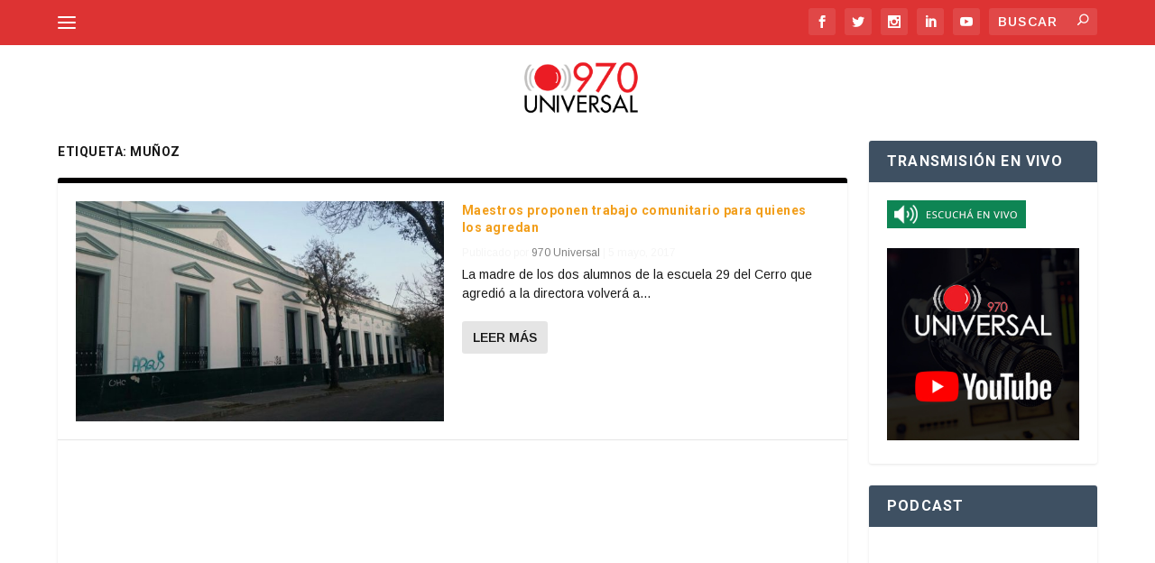

--- FILE ---
content_type: text/html; charset=UTF-8
request_url: https://970universal.com/tag/munoz/
body_size: 93278
content:
<!DOCTYPE html>
<!--[if IE 6]>
<html id="ie6" lang="es">
<![endif]-->
<!--[if IE 7]>
<html id="ie7" lang="es">
<![endif]-->
<!--[if IE 8]>
<html id="ie8" lang="es">
<![endif]-->
<!--[if !(IE 6) | !(IE 7) | !(IE 8)  ]><!-->
<html lang="es">
<!--<![endif]-->
<head>

	<meta charset="UTF-8" />

	
	
	


	<meta http-equiv="X-UA-Compatible" content="IE=edge">


	<link rel="pingback" href="https://970universal.com/xmlrpc.php" />



	
	<!--[if lt IE 9]>

	<script src="https://970universal.com/wp-content/themes/Extra/scripts/ext/html5.js" type="text/javascript"></script>

	<![endif]-->



	<script type="text/javascript">

		document.documentElement.className = 'js';

	</script>



	<meta name='robots' content='index, follow, max-image-preview:large, max-snippet:-1, max-video-preview:-1' />

	<!-- This site is optimized with the Yoast SEO plugin v26.8 - https://yoast.com/product/yoast-seo-wordpress/ -->
	<title>Muñoz Archives - 970 Universal</title><link rel="preload" data-rocket-preload as="style" href="https://fonts.googleapis.com/css?family=Arimo%3A400%2C400italic%2C700italic%2C700%7CRoboto%3A100%2C100italic%2C300%2C300italic%2Cregular%2Citalic%2C500%2C500italic%2C700%2C700italic%2C900%2C900italic%7CArimo%3Aregular%2C500%2C600%2C700%2Citalic%2C500italic%2C600italic%2C700italic&#038;subset=latin%2Ccyrillic-ext%2Clatin-ext%2Cgreek-ext%2Ccyrillic%2Cgreek%2Cvietnamese,cyrillic%2Ccyrillic-ext%2Cgreek%2Cgreek-ext%2Clatin%2Clatin-ext%2Cvietnamese%2Chebrew&#038;display=swap" /><link rel="stylesheet" href="https://fonts.googleapis.com/css?family=Arimo%3A400%2C400italic%2C700italic%2C700%7CRoboto%3A100%2C100italic%2C300%2C300italic%2Cregular%2Citalic%2C500%2C500italic%2C700%2C700italic%2C900%2C900italic%7CArimo%3Aregular%2C500%2C600%2C700%2Citalic%2C500italic%2C600italic%2C700italic&#038;subset=latin%2Ccyrillic-ext%2Clatin-ext%2Cgreek-ext%2Ccyrillic%2Cgreek%2Cvietnamese,cyrillic%2Ccyrillic-ext%2Cgreek%2Cgreek-ext%2Clatin%2Clatin-ext%2Cvietnamese%2Chebrew&#038;display=swap" media="print" onload="this.media='all'" /><noscript><link rel="stylesheet" href="https://fonts.googleapis.com/css?family=Arimo%3A400%2C400italic%2C700italic%2C700%7CRoboto%3A100%2C100italic%2C300%2C300italic%2Cregular%2Citalic%2C500%2C500italic%2C700%2C700italic%2C900%2C900italic%7CArimo%3Aregular%2C500%2C600%2C700%2Citalic%2C500italic%2C600italic%2C700italic&#038;subset=latin%2Ccyrillic-ext%2Clatin-ext%2Cgreek-ext%2Ccyrillic%2Cgreek%2Cvietnamese,cyrillic%2Ccyrillic-ext%2Cgreek%2Cgreek-ext%2Clatin%2Clatin-ext%2Cvietnamese%2Chebrew&#038;display=swap" /></noscript>
	<link rel="canonical" href="https://970universal.com/tag/munoz/" />
	<meta property="og:locale" content="es_ES" />
	<meta property="og:type" content="article" />
	<meta property="og:title" content="Muñoz Archives - 970 Universal" />
	<meta property="og:url" content="https://970universal.com/tag/munoz/" />
	<meta property="og:site_name" content="970 Universal" />
	<meta name="twitter:card" content="summary_large_image" />
	<meta name="twitter:site" content="@970amuniversal" />
	<script type="application/ld+json" class="yoast-schema-graph">{"@context":"https://schema.org","@graph":[{"@type":"CollectionPage","@id":"https://970universal.com/tag/munoz/","url":"https://970universal.com/tag/munoz/","name":"Muñoz Archives - 970 Universal","isPartOf":{"@id":"https://970universal.com/#website"},"primaryImageOfPage":{"@id":"https://970universal.com/tag/munoz/#primaryimage"},"image":{"@id":"https://970universal.com/tag/munoz/#primaryimage"},"thumbnailUrl":"https://970universal.com/wp-content/uploads/2017/05/escuela29.jpeg","breadcrumb":{"@id":"https://970universal.com/tag/munoz/#breadcrumb"},"inLanguage":"es"},{"@type":"ImageObject","inLanguage":"es","@id":"https://970universal.com/tag/munoz/#primaryimage","url":"https://970universal.com/wp-content/uploads/2017/05/escuela29.jpeg","contentUrl":"https://970universal.com/wp-content/uploads/2017/05/escuela29.jpeg","width":1280,"height":720},{"@type":"BreadcrumbList","@id":"https://970universal.com/tag/munoz/#breadcrumb","itemListElement":[{"@type":"ListItem","position":1,"name":"Portada","item":"https://970universal.com/"},{"@type":"ListItem","position":2,"name":"Muñoz"}]},{"@type":"WebSite","@id":"https://970universal.com/#website","url":"https://970universal.com/","name":"970 Universal","description":"95 Años en el Aire","publisher":{"@id":"https://970universal.com/#organization"},"potentialAction":[{"@type":"SearchAction","target":{"@type":"EntryPoint","urlTemplate":"https://970universal.com/?s={search_term_string}"},"query-input":{"@type":"PropertyValueSpecification","valueRequired":true,"valueName":"search_term_string"}}],"inLanguage":"es"},{"@type":"Organization","@id":"https://970universal.com/#organization","name":"970 Universal","url":"https://970universal.com/","logo":{"@type":"ImageObject","inLanguage":"es","@id":"https://970universal.com/#/schema/logo/image/","url":"https://970universal.com/wp-content/uploads/2018/01/RadioUniversal-LogoNS.png","contentUrl":"https://970universal.com/wp-content/uploads/2018/01/RadioUniversal-LogoNS.png","width":240,"height":95,"caption":"970 Universal"},"image":{"@id":"https://970universal.com/#/schema/logo/image/"},"sameAs":["https://www.facebook.com/970AMUniversal","https://x.com/970amuniversal"]}]}</script>
	<!-- / Yoast SEO plugin. -->


<script type='application/javascript'  id='pys-version-script'>console.log('PixelYourSite Free version 11.1.5.2');</script>
<link rel='dns-prefetch' href='//www.googletagmanager.com' />
<link rel='dns-prefetch' href='//connect.facebook.net' />
<link rel='dns-prefetch' href='//www.facebook.com' />
<link rel='dns-prefetch' href='//l.sharethis.com' />
<link rel='dns-prefetch' href='//syndication.twitter.com' />
<link rel='dns-prefetch' href='//fonts.googleapis.com' />
<link rel='dns-prefetch' href='//abs.twimg.com' />
<link rel='dns-prefetch' href='//pbs.twimg.com' />
<link rel='dns-prefetch' href='//platform.twitter.com' />
<link rel='dns-prefetch' href='//fonts.gstatic.com' />
<link rel='dns-prefetch' href='//maps.googleapis.com' />
<link rel='dns-prefetch' href='//stats.wp.com' />
<link rel='dns-prefetch' href='//t.sharethis.com' />
<link href='https://fonts.gstatic.com' crossorigin rel='preconnect' />
<link rel="alternate" type="application/rss+xml" title="970 Universal &raquo; Feed" href="https://970universal.com/feed/" />
<link rel="alternate" type="application/rss+xml" title="970 Universal &raquo; Feed de los comentarios" href="https://970universal.com/comments/feed/" />
<script type="text/javascript" id="wpp-js" src="https://970universal.com/wp-content/plugins/wordpress-popular-posts/assets/js/wpp.min.js?ver=7.3.6" data-sampling="0" data-sampling-rate="100" data-api-url="https://970universal.com/wp-json/wordpress-popular-posts" data-post-id="0" data-token="a0f8298382" data-lang="0" data-debug="0"></script>
<link rel="alternate" type="application/rss+xml" title="970 Universal &raquo; Etiqueta Muñoz del feed" href="https://970universal.com/tag/munoz/feed/" />
<meta content="Extra Child v.2.0.34.1488910821" name="generator"/><link data-minify="1" rel='stylesheet' id='dashicons-css' href='https://970universal.com/wp-content/cache/min/1/wp-includes/css/dashicons.min.css?ver=1767031489' type='text/css' media='all' />
<link data-minify="1" rel='stylesheet' id='post-views-counter-frontend-css' href='https://970universal.com/wp-content/cache/min/1/wp-content/plugins/post-views-counter/css/frontend.css?ver=1767031489' type='text/css' media='all' />
<style id='wp-emoji-styles-inline-css' type='text/css'>

	img.wp-smiley, img.emoji {
		display: inline !important;
		border: none !important;
		box-shadow: none !important;
		height: 1em !important;
		width: 1em !important;
		margin: 0 0.07em !important;
		vertical-align: -0.1em !important;
		background: none !important;
		padding: 0 !important;
	}
/*# sourceURL=wp-emoji-styles-inline-css */
</style>
<style id='wp-block-library-inline-css' type='text/css'>
:root{--wp-block-synced-color:#7a00df;--wp-block-synced-color--rgb:122,0,223;--wp-bound-block-color:var(--wp-block-synced-color);--wp-editor-canvas-background:#ddd;--wp-admin-theme-color:#007cba;--wp-admin-theme-color--rgb:0,124,186;--wp-admin-theme-color-darker-10:#006ba1;--wp-admin-theme-color-darker-10--rgb:0,107,160.5;--wp-admin-theme-color-darker-20:#005a87;--wp-admin-theme-color-darker-20--rgb:0,90,135;--wp-admin-border-width-focus:2px}@media (min-resolution:192dpi){:root{--wp-admin-border-width-focus:1.5px}}.wp-element-button{cursor:pointer}:root .has-very-light-gray-background-color{background-color:#eee}:root .has-very-dark-gray-background-color{background-color:#313131}:root .has-very-light-gray-color{color:#eee}:root .has-very-dark-gray-color{color:#313131}:root .has-vivid-green-cyan-to-vivid-cyan-blue-gradient-background{background:linear-gradient(135deg,#00d084,#0693e3)}:root .has-purple-crush-gradient-background{background:linear-gradient(135deg,#34e2e4,#4721fb 50%,#ab1dfe)}:root .has-hazy-dawn-gradient-background{background:linear-gradient(135deg,#faaca8,#dad0ec)}:root .has-subdued-olive-gradient-background{background:linear-gradient(135deg,#fafae1,#67a671)}:root .has-atomic-cream-gradient-background{background:linear-gradient(135deg,#fdd79a,#004a59)}:root .has-nightshade-gradient-background{background:linear-gradient(135deg,#330968,#31cdcf)}:root .has-midnight-gradient-background{background:linear-gradient(135deg,#020381,#2874fc)}:root{--wp--preset--font-size--normal:16px;--wp--preset--font-size--huge:42px}.has-regular-font-size{font-size:1em}.has-larger-font-size{font-size:2.625em}.has-normal-font-size{font-size:var(--wp--preset--font-size--normal)}.has-huge-font-size{font-size:var(--wp--preset--font-size--huge)}.has-text-align-center{text-align:center}.has-text-align-left{text-align:left}.has-text-align-right{text-align:right}.has-fit-text{white-space:nowrap!important}#end-resizable-editor-section{display:none}.aligncenter{clear:both}.items-justified-left{justify-content:flex-start}.items-justified-center{justify-content:center}.items-justified-right{justify-content:flex-end}.items-justified-space-between{justify-content:space-between}.screen-reader-text{border:0;clip-path:inset(50%);height:1px;margin:-1px;overflow:hidden;padding:0;position:absolute;width:1px;word-wrap:normal!important}.screen-reader-text:focus{background-color:#ddd;clip-path:none;color:#444;display:block;font-size:1em;height:auto;left:5px;line-height:normal;padding:15px 23px 14px;text-decoration:none;top:5px;width:auto;z-index:100000}html :where(.has-border-color){border-style:solid}html :where([style*=border-top-color]){border-top-style:solid}html :where([style*=border-right-color]){border-right-style:solid}html :where([style*=border-bottom-color]){border-bottom-style:solid}html :where([style*=border-left-color]){border-left-style:solid}html :where([style*=border-width]){border-style:solid}html :where([style*=border-top-width]){border-top-style:solid}html :where([style*=border-right-width]){border-right-style:solid}html :where([style*=border-bottom-width]){border-bottom-style:solid}html :where([style*=border-left-width]){border-left-style:solid}html :where(img[class*=wp-image-]){height:auto;max-width:100%}:where(figure){margin:0 0 1em}html :where(.is-position-sticky){--wp-admin--admin-bar--position-offset:var(--wp-admin--admin-bar--height,0px)}@media screen and (max-width:600px){html :where(.is-position-sticky){--wp-admin--admin-bar--position-offset:0px}}

/*# sourceURL=wp-block-library-inline-css */
</style><style id='global-styles-inline-css' type='text/css'>
:root{--wp--preset--aspect-ratio--square: 1;--wp--preset--aspect-ratio--4-3: 4/3;--wp--preset--aspect-ratio--3-4: 3/4;--wp--preset--aspect-ratio--3-2: 3/2;--wp--preset--aspect-ratio--2-3: 2/3;--wp--preset--aspect-ratio--16-9: 16/9;--wp--preset--aspect-ratio--9-16: 9/16;--wp--preset--color--black: #000000;--wp--preset--color--cyan-bluish-gray: #abb8c3;--wp--preset--color--white: #ffffff;--wp--preset--color--pale-pink: #f78da7;--wp--preset--color--vivid-red: #cf2e2e;--wp--preset--color--luminous-vivid-orange: #ff6900;--wp--preset--color--luminous-vivid-amber: #fcb900;--wp--preset--color--light-green-cyan: #7bdcb5;--wp--preset--color--vivid-green-cyan: #00d084;--wp--preset--color--pale-cyan-blue: #8ed1fc;--wp--preset--color--vivid-cyan-blue: #0693e3;--wp--preset--color--vivid-purple: #9b51e0;--wp--preset--gradient--vivid-cyan-blue-to-vivid-purple: linear-gradient(135deg,rgb(6,147,227) 0%,rgb(155,81,224) 100%);--wp--preset--gradient--light-green-cyan-to-vivid-green-cyan: linear-gradient(135deg,rgb(122,220,180) 0%,rgb(0,208,130) 100%);--wp--preset--gradient--luminous-vivid-amber-to-luminous-vivid-orange: linear-gradient(135deg,rgb(252,185,0) 0%,rgb(255,105,0) 100%);--wp--preset--gradient--luminous-vivid-orange-to-vivid-red: linear-gradient(135deg,rgb(255,105,0) 0%,rgb(207,46,46) 100%);--wp--preset--gradient--very-light-gray-to-cyan-bluish-gray: linear-gradient(135deg,rgb(238,238,238) 0%,rgb(169,184,195) 100%);--wp--preset--gradient--cool-to-warm-spectrum: linear-gradient(135deg,rgb(74,234,220) 0%,rgb(151,120,209) 20%,rgb(207,42,186) 40%,rgb(238,44,130) 60%,rgb(251,105,98) 80%,rgb(254,248,76) 100%);--wp--preset--gradient--blush-light-purple: linear-gradient(135deg,rgb(255,206,236) 0%,rgb(152,150,240) 100%);--wp--preset--gradient--blush-bordeaux: linear-gradient(135deg,rgb(254,205,165) 0%,rgb(254,45,45) 50%,rgb(107,0,62) 100%);--wp--preset--gradient--luminous-dusk: linear-gradient(135deg,rgb(255,203,112) 0%,rgb(199,81,192) 50%,rgb(65,88,208) 100%);--wp--preset--gradient--pale-ocean: linear-gradient(135deg,rgb(255,245,203) 0%,rgb(182,227,212) 50%,rgb(51,167,181) 100%);--wp--preset--gradient--electric-grass: linear-gradient(135deg,rgb(202,248,128) 0%,rgb(113,206,126) 100%);--wp--preset--gradient--midnight: linear-gradient(135deg,rgb(2,3,129) 0%,rgb(40,116,252) 100%);--wp--preset--font-size--small: 13px;--wp--preset--font-size--medium: 20px;--wp--preset--font-size--large: 36px;--wp--preset--font-size--x-large: 42px;--wp--preset--spacing--20: 0.44rem;--wp--preset--spacing--30: 0.67rem;--wp--preset--spacing--40: 1rem;--wp--preset--spacing--50: 1.5rem;--wp--preset--spacing--60: 2.25rem;--wp--preset--spacing--70: 3.38rem;--wp--preset--spacing--80: 5.06rem;--wp--preset--shadow--natural: 6px 6px 9px rgba(0, 0, 0, 0.2);--wp--preset--shadow--deep: 12px 12px 50px rgba(0, 0, 0, 0.4);--wp--preset--shadow--sharp: 6px 6px 0px rgba(0, 0, 0, 0.2);--wp--preset--shadow--outlined: 6px 6px 0px -3px rgb(255, 255, 255), 6px 6px rgb(0, 0, 0);--wp--preset--shadow--crisp: 6px 6px 0px rgb(0, 0, 0);}:root { --wp--style--global--content-size: 856px;--wp--style--global--wide-size: 1280px; }:where(body) { margin: 0; }.wp-site-blocks > .alignleft { float: left; margin-right: 2em; }.wp-site-blocks > .alignright { float: right; margin-left: 2em; }.wp-site-blocks > .aligncenter { justify-content: center; margin-left: auto; margin-right: auto; }:where(.is-layout-flex){gap: 0.5em;}:where(.is-layout-grid){gap: 0.5em;}.is-layout-flow > .alignleft{float: left;margin-inline-start: 0;margin-inline-end: 2em;}.is-layout-flow > .alignright{float: right;margin-inline-start: 2em;margin-inline-end: 0;}.is-layout-flow > .aligncenter{margin-left: auto !important;margin-right: auto !important;}.is-layout-constrained > .alignleft{float: left;margin-inline-start: 0;margin-inline-end: 2em;}.is-layout-constrained > .alignright{float: right;margin-inline-start: 2em;margin-inline-end: 0;}.is-layout-constrained > .aligncenter{margin-left: auto !important;margin-right: auto !important;}.is-layout-constrained > :where(:not(.alignleft):not(.alignright):not(.alignfull)){max-width: var(--wp--style--global--content-size);margin-left: auto !important;margin-right: auto !important;}.is-layout-constrained > .alignwide{max-width: var(--wp--style--global--wide-size);}body .is-layout-flex{display: flex;}.is-layout-flex{flex-wrap: wrap;align-items: center;}.is-layout-flex > :is(*, div){margin: 0;}body .is-layout-grid{display: grid;}.is-layout-grid > :is(*, div){margin: 0;}body{padding-top: 0px;padding-right: 0px;padding-bottom: 0px;padding-left: 0px;}:root :where(.wp-element-button, .wp-block-button__link){background-color: #32373c;border-width: 0;color: #fff;font-family: inherit;font-size: inherit;font-style: inherit;font-weight: inherit;letter-spacing: inherit;line-height: inherit;padding-top: calc(0.667em + 2px);padding-right: calc(1.333em + 2px);padding-bottom: calc(0.667em + 2px);padding-left: calc(1.333em + 2px);text-decoration: none;text-transform: inherit;}.has-black-color{color: var(--wp--preset--color--black) !important;}.has-cyan-bluish-gray-color{color: var(--wp--preset--color--cyan-bluish-gray) !important;}.has-white-color{color: var(--wp--preset--color--white) !important;}.has-pale-pink-color{color: var(--wp--preset--color--pale-pink) !important;}.has-vivid-red-color{color: var(--wp--preset--color--vivid-red) !important;}.has-luminous-vivid-orange-color{color: var(--wp--preset--color--luminous-vivid-orange) !important;}.has-luminous-vivid-amber-color{color: var(--wp--preset--color--luminous-vivid-amber) !important;}.has-light-green-cyan-color{color: var(--wp--preset--color--light-green-cyan) !important;}.has-vivid-green-cyan-color{color: var(--wp--preset--color--vivid-green-cyan) !important;}.has-pale-cyan-blue-color{color: var(--wp--preset--color--pale-cyan-blue) !important;}.has-vivid-cyan-blue-color{color: var(--wp--preset--color--vivid-cyan-blue) !important;}.has-vivid-purple-color{color: var(--wp--preset--color--vivid-purple) !important;}.has-black-background-color{background-color: var(--wp--preset--color--black) !important;}.has-cyan-bluish-gray-background-color{background-color: var(--wp--preset--color--cyan-bluish-gray) !important;}.has-white-background-color{background-color: var(--wp--preset--color--white) !important;}.has-pale-pink-background-color{background-color: var(--wp--preset--color--pale-pink) !important;}.has-vivid-red-background-color{background-color: var(--wp--preset--color--vivid-red) !important;}.has-luminous-vivid-orange-background-color{background-color: var(--wp--preset--color--luminous-vivid-orange) !important;}.has-luminous-vivid-amber-background-color{background-color: var(--wp--preset--color--luminous-vivid-amber) !important;}.has-light-green-cyan-background-color{background-color: var(--wp--preset--color--light-green-cyan) !important;}.has-vivid-green-cyan-background-color{background-color: var(--wp--preset--color--vivid-green-cyan) !important;}.has-pale-cyan-blue-background-color{background-color: var(--wp--preset--color--pale-cyan-blue) !important;}.has-vivid-cyan-blue-background-color{background-color: var(--wp--preset--color--vivid-cyan-blue) !important;}.has-vivid-purple-background-color{background-color: var(--wp--preset--color--vivid-purple) !important;}.has-black-border-color{border-color: var(--wp--preset--color--black) !important;}.has-cyan-bluish-gray-border-color{border-color: var(--wp--preset--color--cyan-bluish-gray) !important;}.has-white-border-color{border-color: var(--wp--preset--color--white) !important;}.has-pale-pink-border-color{border-color: var(--wp--preset--color--pale-pink) !important;}.has-vivid-red-border-color{border-color: var(--wp--preset--color--vivid-red) !important;}.has-luminous-vivid-orange-border-color{border-color: var(--wp--preset--color--luminous-vivid-orange) !important;}.has-luminous-vivid-amber-border-color{border-color: var(--wp--preset--color--luminous-vivid-amber) !important;}.has-light-green-cyan-border-color{border-color: var(--wp--preset--color--light-green-cyan) !important;}.has-vivid-green-cyan-border-color{border-color: var(--wp--preset--color--vivid-green-cyan) !important;}.has-pale-cyan-blue-border-color{border-color: var(--wp--preset--color--pale-cyan-blue) !important;}.has-vivid-cyan-blue-border-color{border-color: var(--wp--preset--color--vivid-cyan-blue) !important;}.has-vivid-purple-border-color{border-color: var(--wp--preset--color--vivid-purple) !important;}.has-vivid-cyan-blue-to-vivid-purple-gradient-background{background: var(--wp--preset--gradient--vivid-cyan-blue-to-vivid-purple) !important;}.has-light-green-cyan-to-vivid-green-cyan-gradient-background{background: var(--wp--preset--gradient--light-green-cyan-to-vivid-green-cyan) !important;}.has-luminous-vivid-amber-to-luminous-vivid-orange-gradient-background{background: var(--wp--preset--gradient--luminous-vivid-amber-to-luminous-vivid-orange) !important;}.has-luminous-vivid-orange-to-vivid-red-gradient-background{background: var(--wp--preset--gradient--luminous-vivid-orange-to-vivid-red) !important;}.has-very-light-gray-to-cyan-bluish-gray-gradient-background{background: var(--wp--preset--gradient--very-light-gray-to-cyan-bluish-gray) !important;}.has-cool-to-warm-spectrum-gradient-background{background: var(--wp--preset--gradient--cool-to-warm-spectrum) !important;}.has-blush-light-purple-gradient-background{background: var(--wp--preset--gradient--blush-light-purple) !important;}.has-blush-bordeaux-gradient-background{background: var(--wp--preset--gradient--blush-bordeaux) !important;}.has-luminous-dusk-gradient-background{background: var(--wp--preset--gradient--luminous-dusk) !important;}.has-pale-ocean-gradient-background{background: var(--wp--preset--gradient--pale-ocean) !important;}.has-electric-grass-gradient-background{background: var(--wp--preset--gradient--electric-grass) !important;}.has-midnight-gradient-background{background: var(--wp--preset--gradient--midnight) !important;}.has-small-font-size{font-size: var(--wp--preset--font-size--small) !important;}.has-medium-font-size{font-size: var(--wp--preset--font-size--medium) !important;}.has-large-font-size{font-size: var(--wp--preset--font-size--large) !important;}.has-x-large-font-size{font-size: var(--wp--preset--font-size--x-large) !important;}
/*# sourceURL=global-styles-inline-css */
</style>

<link rel='stylesheet' id='crp-style-text-only-css' href='https://970universal.com/wp-content/plugins/contextual-related-posts/css/text-only.min.css?ver=4.1.0' type='text/css' media='all' />
<link data-minify="1" rel='stylesheet' id='wordpress-popular-posts-css-css' href='https://970universal.com/wp-content/cache/min/1/wp-content/plugins/wordpress-popular-posts/assets/css/wpp.css?ver=1767031489' type='text/css' media='all' />
<link data-minify="1" rel='stylesheet' id='extra-style-parent-css' href='https://970universal.com/wp-content/cache/min/1/wp-content/themes/Extra/style-static.min.css?ver=1767031490' type='text/css' media='all' />
<link rel='stylesheet' id='extra-style-css' href='https://970universal.com/wp-content/themes/Extra%20Child%20970/style.css?ver=4.27.4' type='text/css' media='all' />
<script type="text/javascript" id="jquery-core-js-extra">
/* <![CDATA[ */
var SDT_DATA = {"ajaxurl":"https://970universal.com/wp-admin/admin-ajax.php","siteUrl":"https://970universal.com/","pluginsUrl":"https://970universal.com/wp-content/plugins","isAdmin":""};
//# sourceURL=jquery-core-js-extra
/* ]]> */
</script>
<script type="text/javascript" src="https://970universal.com/wp-includes/js/jquery/jquery.min.js?ver=3.7.1" id="jquery-core-js"></script>
<script type="text/javascript" src="https://970universal.com/wp-includes/js/jquery/jquery-migrate.min.js?ver=3.4.1" id="jquery-migrate-js"></script>
<script type="text/javascript" src="https://970universal.com/wp-content/plugins/pixelyoursite/dist/scripts/jquery.bind-first-0.2.3.min.js?ver=0.2.3" id="jquery-bind-first-js"></script>
<script type="text/javascript" src="https://970universal.com/wp-content/plugins/pixelyoursite/dist/scripts/js.cookie-2.1.3.min.js?ver=2.1.3" id="js-cookie-pys-js"></script>
<script type="text/javascript" src="https://970universal.com/wp-content/plugins/pixelyoursite/dist/scripts/tld.min.js?ver=2.3.1" id="js-tld-js"></script>
<script type="text/javascript" id="pys-js-extra">
/* <![CDATA[ */
var pysOptions = {"staticEvents":{"facebook":{"init_event":[{"delay":0,"type":"static","ajaxFire":false,"name":"PageView","pixelIds":["315425985620897"],"eventID":"9cb964b4-cbc0-4aa1-9ffb-b4831b6041ef","params":{"page_title":"Mu\u00f1oz","post_type":"tag","post_id":139,"plugin":"PixelYourSite","user_role":"guest","event_url":"970universal.com/tag/munoz/"},"e_id":"init_event","ids":[],"hasTimeWindow":false,"timeWindow":0,"woo_order":"","edd_order":""}]}},"dynamicEvents":[],"triggerEvents":[],"triggerEventTypes":[],"facebook":{"pixelIds":["315425985620897"],"advancedMatching":[],"advancedMatchingEnabled":false,"removeMetadata":false,"wooVariableAsSimple":false,"serverApiEnabled":false,"wooCRSendFromServer":false,"send_external_id":null,"enabled_medical":false,"do_not_track_medical_param":["event_url","post_title","page_title","landing_page","content_name","categories","category_name","tags"],"meta_ldu":false},"debug":"","siteUrl":"https://970universal.com","ajaxUrl":"https://970universal.com/wp-admin/admin-ajax.php","ajax_event":"31a0cde417","enable_remove_download_url_param":"1","cookie_duration":"7","last_visit_duration":"60","enable_success_send_form":"","ajaxForServerEvent":"1","ajaxForServerStaticEvent":"1","useSendBeacon":"1","send_external_id":"1","external_id_expire":"180","track_cookie_for_subdomains":"1","google_consent_mode":"1","gdpr":{"ajax_enabled":false,"all_disabled_by_api":false,"facebook_disabled_by_api":false,"analytics_disabled_by_api":false,"google_ads_disabled_by_api":false,"pinterest_disabled_by_api":false,"bing_disabled_by_api":false,"reddit_disabled_by_api":false,"externalID_disabled_by_api":false,"facebook_prior_consent_enabled":false,"analytics_prior_consent_enabled":true,"google_ads_prior_consent_enabled":null,"pinterest_prior_consent_enabled":true,"bing_prior_consent_enabled":true,"cookiebot_integration_enabled":false,"cookiebot_facebook_consent_category":"marketing","cookiebot_analytics_consent_category":"statistics","cookiebot_tiktok_consent_category":"marketing","cookiebot_google_ads_consent_category":"marketing","cookiebot_pinterest_consent_category":"marketing","cookiebot_bing_consent_category":"marketing","consent_magic_integration_enabled":false,"real_cookie_banner_integration_enabled":false,"cookie_notice_integration_enabled":false,"cookie_law_info_integration_enabled":false,"analytics_storage":{"enabled":true,"value":"granted","filter":false},"ad_storage":{"enabled":true,"value":"granted","filter":false},"ad_user_data":{"enabled":true,"value":"granted","filter":false},"ad_personalization":{"enabled":true,"value":"granted","filter":false}},"cookie":{"disabled_all_cookie":false,"disabled_start_session_cookie":false,"disabled_advanced_form_data_cookie":false,"disabled_landing_page_cookie":false,"disabled_first_visit_cookie":false,"disabled_trafficsource_cookie":false,"disabled_utmTerms_cookie":false,"disabled_utmId_cookie":false},"tracking_analytics":{"TrafficSource":"direct","TrafficLanding":"undefined","TrafficUtms":[],"TrafficUtmsId":[]},"GATags":{"ga_datalayer_type":"default","ga_datalayer_name":"dataLayerPYS"},"woo":{"enabled":false},"edd":{"enabled":false},"cache_bypass":"1769355960"};
//# sourceURL=pys-js-extra
/* ]]> */
</script>
<script type="text/javascript" src="https://970universal.com/wp-content/plugins/pixelyoursite/dist/scripts/public.js?ver=11.1.5.2" id="pys-js"></script>

<!-- Fragmento de código de la etiqueta de Google (gtag.js) añadida por Site Kit -->
<!-- Fragmento de código de Google Analytics añadido por Site Kit -->
<script type="text/javascript" src="https://www.googletagmanager.com/gtag/js?id=GT-W6V27X6" id="google_gtagjs-js" async></script>
<script type="text/javascript" id="google_gtagjs-js-after">
/* <![CDATA[ */
window.dataLayer = window.dataLayer || [];function gtag(){dataLayer.push(arguments);}
gtag("set","linker",{"domains":["970universal.com"]});
gtag("js", new Date());
gtag("set", "developer_id.dZTNiMT", true);
gtag("config", "GT-W6V27X6");
//# sourceURL=google_gtagjs-js-after
/* ]]> */
</script>
<link rel="https://api.w.org/" href="https://970universal.com/wp-json/" /><link rel="alternate" title="JSON" type="application/json" href="https://970universal.com/wp-json/wp/v2/tags/139" /><meta name="generator" content="Site Kit by Google 1.170.0" />            <style id="wpp-loading-animation-styles">@-webkit-keyframes bgslide{from{background-position-x:0}to{background-position-x:-200%}}@keyframes bgslide{from{background-position-x:0}to{background-position-x:-200%}}.wpp-widget-block-placeholder,.wpp-shortcode-placeholder{margin:0 auto;width:60px;height:3px;background:#dd3737;background:linear-gradient(90deg,#dd3737 0%,#571313 10%,#dd3737 100%);background-size:200% auto;border-radius:3px;-webkit-animation:bgslide 1s infinite linear;animation:bgslide 1s infinite linear}</style>
            <meta name="viewport" content="width=device-width, initial-scale=1.0, maximum-scale=1.0, user-scalable=1" />
<!-- Metaetiquetas de Google AdSense añadidas por Site Kit -->
<meta name="google-adsense-platform-account" content="ca-host-pub-2644536267352236">
<meta name="google-adsense-platform-domain" content="sitekit.withgoogle.com">
<!-- Acabar con las metaetiquetas de Google AdSense añadidas por Site Kit -->

<!-- Fragmento de código de Google Tag Manager añadido por Site Kit -->
<script type="text/javascript">
/* <![CDATA[ */

			( function( w, d, s, l, i ) {
				w[l] = w[l] || [];
				w[l].push( {'gtm.start': new Date().getTime(), event: 'gtm.js'} );
				var f = d.getElementsByTagName( s )[0],
					j = d.createElement( s ), dl = l != 'dataLayer' ? '&l=' + l : '';
				j.async = true;
				j.src = 'https://www.googletagmanager.com/gtm.js?id=' + i + dl;
				f.parentNode.insertBefore( j, f );
			} )( window, document, 'script', 'dataLayer', 'GTM-NXRQVW6Q' );
			
/* ]]> */
</script>

<!-- Final del fragmento de código de Google Tag Manager añadido por Site Kit -->
<script data-ad-client="ca-pub-4833802758095198" async src="https://pagead2.googlesyndication.com/pagead/js/adsbygoogle.js"></script>

<script>
jQuery(document).ready(function(){
if(jQuery(window).width() <= 980) {
jQuery('<a href="https://970universal.com/envivo_mob.html" target="_blank" style="margin-top:4px; color:#e10808;"><span id="custom_search_icon"><img src="https://970universal.com/wp-content/uploads/2017/03/boton_envivo3.gif" height="20px" width="120px"></span></a>').insertBefore('#et-mobile-navigation');	
}
});
</script>

<script type="text/javascript">
jQuery(document).ready(function(){
jQuery('.single .post-header').insertAfter('.single .post-thumbnail.header');
});
</script>

<script>
jQuery( document ).ready(function() {
if(jQuery('.archive.category h1').length) { jQuery('.archive.category h1').html(jQuery('.archive.category h1').html().replace('Categoría: ',''));
}
});
</script>

<script type="text/javascript" src="https://ads.vidoomy.com/970universal_16572.js" async></script>

<link rel="icon" href="https://970universal.com/wp-content/uploads/2016/04/cropped-970am-e1460087550248-150x150.png" sizes="32x32" />
<link rel="icon" href="https://970universal.com/wp-content/uploads/2016/04/cropped-970am-e1460087550248-300x300.png" sizes="192x192" />
<link rel="apple-touch-icon" href="https://970universal.com/wp-content/uploads/2016/04/cropped-970am-e1460087550248-300x300.png" />
<meta name="msapplication-TileImage" content="https://970universal.com/wp-content/uploads/2016/04/cropped-970am-e1460087550248-300x300.png" />
<style id="et-extra-customizer-global-cached-inline-styles">#main-content .container,.boxed_layout #page-container,.boxed_layout,.boxed_layout.et_fixed_nav .et-fixed-header #main-header{max-width:1920px}@media only screen and (min-width:1025px){.with_sidebar .et_pb_extra_column_sidebar{min-width:19%;max-width:19%;width:19%;flex-basis:19%}.with_sidebar .et_pb_extra_column_main{min-width:81%;max-width:81%;width:81%;flex-basis:81%}}.widget_et_recent_tweets .widget_list a,.widget_et_recent_tweets .et-extra-icon,.widget_et_recent_tweets .widget-footer .et-extra-social-icon,.widget_et_recent_tweets .widget-footer .et-extra-social-icon::before,.project-details .project-details-title,.et_filterable_portfolio .filterable_portfolio_filter a.current,.et_extra_layout .et_pb_extra_column_main .et_pb_column .module-head h1,.et_pb_extra_column .module-head h1,#portfolio_filter a.current,.woocommerce div.product div.summary .product_meta a,.woocommerce-page div.product div.summary .product_meta a,.et_pb_widget.woocommerce .product_list_widget li .amount,.et_pb_widget li a:hover,.et_pb_widget.woocommerce .product_list_widget li a:hover,.et_pb_widget.widget_et_recent_videos .widget_list .title:hover,.et_pb_widget.widget_et_recent_videos .widget_list .title.active,.woocommerce .woocommerce-info:before{color:#020000}.single .score-bar,.widget_et_recent_reviews .review-breakdowns .score-bar,.et_pb_extra_module .posts-list article .post-thumbnail,.et_extra_other_module .posts-list article .post-thumbnail,.et_pb_widget .widget_list_portrait,.et_pb_widget .widget_list_thumbnail,.quote-format,.link-format,.audio-format .audio-wrapper,.paginated .pagination li.active,.score-bar,.review-summary-score-box,.post-footer .rating-stars #rating-stars img.star-on,.post-footer .rating-stars #rated-stars img.star-on,.author-box-module .author-box-avatar,.timeline-menu li.active a:before,.woocommerce div.product form.cart .button,.woocommerce div.product form.cart .button.disabled,.woocommerce div.product form.cart .button.disabled:hover,.woocommerce-page div.product form.cart .button,.woocommerce-page div.product form.cart .button.disabled,.woocommerce-page div.product form.cart .button.disabled:hover,.woocommerce div.product form.cart .read-more-button,.woocommerce-page div.product form.cart .read-more-button,.woocommerce div.product form.cart .post-nav .nav-links .button,.woocommerce-page div.product form.cart .post-nav .nav-links .button,.woocommerce .woocommerce-message,.woocommerce-page .woocommerce-message{background-color:#020000}#et-menu>li>ul,#et-menu li>ul,#et-menu>li>ul>li>ul,.et-top-search-primary-menu-item .et-top-search,.et_pb_module,.module,.page article,.authors-page .page,#timeline-sticky-header,.et_extra_other_module,.woocommerce .woocommerce-info{border-color:#020000}h1,h2,h3,h4,h5,h6,h1 a,h2 a,h3 a,h4 a,h5 a,h6 a{font-size:14px}h1,h2,h3,h4,h5,h6,h1 a,h2 a,h3 a,h4 a,h5 a,h6 a{line-height:1.2em}body,p{line-height:1.5em}h1,h2,h3,h4,h5,h6,h1 a,h2 a,h3 a,h4 a,h5 a,h6 a{font-weight:bold;font-style:normal;text-transform:none;text-decoration:none}h1,h2,h3,h4,h5,h6,h1 a,h2 a,h3 a,h4 a,h5 a,h6 a{font-family:'Roboto',Helvetica,Arial,Lucida,sans-serif}body{font-family:'Arimo',Helvetica,Arial,Lucida,sans-serif}a,a:visited,.post-content a,.et_pb_pagebuilder_layout .et_pb_blurb_container p a,.et_pb_pagebuilder_layout .et_pb_code a,.et_pb_pagebuilder_layout .et_pb_promo_description a,.et_pb_pagebuilder_layout .et_pb_newsletter_description a,.et_pb_pagebuilder_layout .et_pb_team_member_description>a,.et_pb_pagebuilder_layout .et_pb_pricing li a,.et_pb_pagebuilder_layout .et_pb_slide_content a,.et_pb_pagebuilder_layout .et_pb_tab a,.et_pb_pagebuilder_layout .et_pb_text a,.et_pb_pagebuilder_layout .et_pb_toggle_content a,.et_pb_pagebuilder_layout .et_pb_fullwidth_code a{color:rgba(0,0,0,0.9)}body{color:rgba(0,0,0,0.9)}h1,h2,h3,h4,h5,h6,h1 a,h2 a,h3 a,h4 a,h5 a,h6 a{color:rgba(0,0,0,0.9)}.archive h1,.search h1{color:rgba(0,0,0,0.9)}#page-container{background-color:#ffffff}#et-menu li a{font-size:13px}#et-menu li{font-family:'Arimo',Helvetica,Arial,Lucida,sans-serif}#et-navigation ul li,#et-navigation li a,#et-navigation>ul>li>a{font-weight:normal;font-style:normal;text-transform:uppercase;text-decoration:none}#et-menu>li a,#et-menu>li.menu-item-has-children>a:after,#et-menu>li.mega-menu-featured>a:after,#et-extra-mobile-menu>li.mega-menu-featured>a:after{color:rgba(53,53,53,0.6)}#et-menu>li>a:hover,#et-menu>li.menu-item-has-children>a:hover:after,#et-menu>li.mega-menu-featured>a:hover:after,#et-navigation>ul#et-menu>li.current-menu-item>a,#et-navigation>ul#et-menu>li.current_page_item>a,#et-extra-mobile-menu>li.mega-menu-featured>a:hover:after,#et-extra-mobile-menu>li.current-menu-item>a,#et-extra-mobile-menu>li.current_page_item>a,#et-extra-mobile-menu>li>a:hover{color:#dd3333}#et-navigation>ul>li>a:before{background-color:#dd3333}#main-header{background-color:#ffffff}#et-secondary-menu li{font-size:12px}#top-header{background-color:#dd3333}#et-secondary-menu a,#et-secondary-menu li.menu-item-has-children>a:after{color:#ffffff}#et-secondary-menu li a:hover,#et-secondary-menu>li>a:hover:before,#et-secondary-menu li.menu-item-has-children>a:hover:after,#et-secondary-menu li.current-menu-item>a{color:#eded76}#et-secondary-menu>li>a:hover:before{text-shadow:10px 0 #eded76,-10px 0 #eded76}#et-secondary-nav #et-secondary-menu{background-color:#a81010}#et-secondary-menu ul a,#et-secondary-menu li>ul li.menu-item-has-children>a:after{color:rgba(255,255,255,0.8)}#et-trending-label,.et-trending-post a{font-family:'Arimo',Helvetica,Arial,Lucida,sans-serif}header.header .et-trending-post a,header.header .et-trending-post a:visited{color:rgba(255,255,255,0.8)}.et-fixed-header #et-menu li a{font-size:13px}#footer,#footer li,#footer p,#footer a,#footer span,#footer .post-meta{font-size:12px}#footer-bottom{background-color:#0a0a0a}#footer-info a{font-size:12px}@media only screen and (min-width:768px){#main-header .logo{height:65px;margin:17.5px 0}.header.left-right #et-navigation>ul>li>a{padding-bottom:43.5px}}@media only screen and (min-width:768px){.et-fixed-header #main-header .logo{height:65px;margin:17.5px 0}.et-fixed-header .header.left-right #et-navigation>ul>li>a{padding-bottom:43.5px}}#main-content .container,.boxed_layout #page-container,.boxed_layout,.boxed_layout.et_fixed_nav .et-fixed-header #main-header{max-width: 1920px}@media only screen and (min-width :1025px){.with_sidebar .et_pb_extra_column_main{min-width:77%;max-width:77%;width:77%;flex-basis:77%}.with_sidebar .et_pb_extra_column_sidebar{min-width:23%;max-width:23%;width:23%;flex-basis:23%}}.widget_et_recent_tweets .widget_list a,.widget_et_recent_tweets .et-extra-icon,.widget_et_recent_tweets .widget-footer .et-extra-social-icon,.widget_et_recent_tweets .widget-footer .et-extra-social-icon::before,.project-details .project-details-title,.et_filterable_portfolio .filterable_portfolio_filter a.current,.et_extra_layout .et_pb_extra_column_main .et_pb_column .module-head h1,.et_pb_extra_column .module-head h1,#portfolio_filter a.current,.woocommerce div.product div.summary .product_meta a,.woocommerce-page div.product div.summary .product_meta a,.et_pb_widget.woocommerce .product_list_widget li .amount,.et_pb_widget li a:hover,.et_pb_widget.woocommerce .product_list_widget li a:hover,.et_pb_widget.widget_et_recent_videos .widget_list .title:hover,.et_pb_widget.widget_et_recent_videos .widget_list .title.active,.woocommerce .woocommerce-info:before{color: #020000}.single .score-bar,.widget_et_recent_reviews .review-breakdowns .score-bar,.et_pb_extra_module .posts-list article .post-thumbnail,.et_extra_other_module .posts-list article .post-thumbnail,.et_pb_widget .widget_list_portrait,.et_pb_widget .widget_list_thumbnail,.quote-format,.link-format,.audio-format .audio-wrapper,.paginated .pagination li.active,.score-bar,.review-summary-score-box,.post-footer .rating-stars #rating-stars img.star-on,.post-footer .rating-stars #rated-stars img.star-on,.author-box-module .author-box-avatar,.timeline-menu li.active a:before,.woocommerce div.product form.cart .button,.woocommerce div.product form.cart .button.disabled,.woocommerce div.product form.cart .button.disabled:hover,.woocommerce-page div.product form.cart .button,.woocommerce-page div.product form.cart .button.disabled,.woocommerce-page div.product form.cart .button.disabled:hover,.woocommerce div.product form.cart .read-more-button,.woocommerce-page div.product form.cart .read-more-button,.woocommerce div.product form.cart .post-nav .nav-links .button,.woocommerce-page div.product form.cart .post-nav .nav-links .button,.woocommerce .woocommerce-message,.woocommerce-page .woocommerce-message{background-color: #020000}#et-menu>li>ul,#et-menu li>ul,#et-menu>li>ul>li>ul,.et-top-search-primary-menu-item .et-top-search,.et_pb_module,.module,.page article,.authors-page .page,#timeline-sticky-header,.et_extra_other_module,.woocommerce .woocommerce-info{border-color: #020000}h1,h2,h3,h4,h5,h6,h1 a,h2 a,h3 a,h4 a,h5 a,h6 a{font-size: 14px}h1,h2,h3,h4,h5,h6,h1 a,h2 a,h3 a,h4 a,h5 a,h6 a{line-height: 1.2em}body,p{line-height: 1.5em}h1,h2,h3,h4,h5,h6,h1 a,h2 a,h3 a,h4 a,h5 a,h6 a{font-weight: bold;font-style: normal;text-transform: none;text-decoration: none}h1,h2,h3,h4,h5,h6,h1 a,h2 a,h3 a,h4 a,h5 a,h6 a{font-family: 'Roboto',Helvetica,Arial,Lucida,sans-serif}body{font-family: 'Arimo',Helvetica,Arial,Lucida,sans-serif}a,a:visited,.post-content a,.et_pb_pagebuilder_layout .et_pb_blurb_container p a,.et_pb_pagebuilder_layout .et_pb_code a,.et_pb_pagebuilder_layout .et_pb_promo_description a,.et_pb_pagebuilder_layout .et_pb_newsletter_description a,.et_pb_pagebuilder_layout .et_pb_team_member_description>a,.et_pb_pagebuilder_layout .et_pb_pricing li a,.et_pb_pagebuilder_layout .et_pb_slide_content a,.et_pb_pagebuilder_layout .et_pb_tab a,.et_pb_pagebuilder_layout .et_pb_text a,.et_pb_pagebuilder_layout .et_pb_toggle_content a,.et_pb_pagebuilder_layout .et_pb_fullwidth_code a{color: rgba(0,0,0,0.9)}body{color: rgba(0,0,0,0.9)}h1,h2,h3,h4,h5,h6,h1 a,h2 a,h3 a,h4 a,h5 a,h6 a{color: rgba(0,0,0,0.9)}.archive h1,.search h1{color: rgba(0,0,0,0.9)}#page-container{background-color: #FFF}#et-menu li a{font-size: 13px}#et-menu li{font-family: 'Arimo',Helvetica,Arial,Lucida,sans-serif}#et-navigation ul li,#et-navigation li a,#et-navigation>ul>li>a{font-weight: normal;font-style: normal;text-transform: uppercase;text-decoration: none}#et-menu>li a,#et-menu>li.menu-item-has-children>a:after,#et-menu>li.mega-menu-featured>a:after,#et-extra-mobile-menu>li.mega-menu-featured>a:after{color: rgba(53,53,53,0.6)}#et-menu>li>a:hover,#et-menu>li.menu-item-has-children>a:hover:after,#et-menu>li.mega-menu-featured>a:hover:after,#et-navigation>ul#et-menu>li.current-menu-item>a,#et-navigation>ul#et-menu>li.current_page_item>a,#et-extra-mobile-menu>li.mega-menu-featured>a:hover:after,#et-extra-mobile-menu>li.current-menu-item>a,#et-extra-mobile-menu>li.current_page_item>a,#et-extra-mobile-menu>li>a:hover{color: #D33}#et-navigation>ul>li>a:before{background-color: #D33}#main-header{background-color: #FFF}#et-secondary-menu li{font-size: 12px}#top-header{background-color: #D33}#et-secondary-menu a,#et-secondary-menu li.menu-item-has-children>a:after{color: #FFF}#et-secondary-menu li a:hover,#et-secondary-menu>li>a:hover:before,#et-secondary-menu li.menu-item-has-children>a:hover:after,#et-secondary-menu li.current-menu-item>a{color: #EDED76}#et-secondary-menu>li>a:hover:before{text-shadow: 10px 0 #EDED76,-10px 0 #EDED76}#et-secondary-nav #et-secondary-menu{background-color: #A81010}#et-secondary-menu ul a,#et-secondary-menu li>ul li.menu-item-has-children>a:after{color: rgba(255,255,255,0.8)}#et-trending-label,.et-trending-post a{font-family: 'Arimo',Helvetica,Arial,Lucida,sans-serif}header.header .et-trending-post a,header.header .et-trending-post a:visited{color: rgba(255,255,255,0.8)}.et-fixed-header #et-menu li a{font-size: 13px}#footer,#footer li,#footer p,#footer a,#footer span,#footer .post-meta{font-size: 12px}#footer-bottom{background-color: #0A0A0A}#footer-info a{font-size: 12px}@media only screen and (min-width :768px){#main-header .logo{height: 65px;margin: 17.5px 0}.header.left-right #et-navigation>ul>li>a{padding-bottom: 43.5px}}@media only screen and (min-width :768px){.et-fixed-header #main-header .logo{height: 65px;margin: 17.5px 0}.et-fixed-header .header.left-right #et-navigation>ul>li>a{padding-bottom: 43.5px}}.et_pb_widget.widget_post_views_counter_list_widget{}.et_pb_widget.widget_post_views_counter_list_widget>ol>li>span.post-thumbnail{margin: 0 0 1em 0}#col-no-name .module-head{display: none}#top-header .google-auto-placed{display: none}.sub-menu>li>a{font-size: 11px!important}#et-navigation li a{padding: 11px 0}#et-navigation>ul>li>ul{margin-top: -32px}.crp_related{margin-top: 30px}.crp_related h3{color: #CB2027;font-weight: 400;text-transform: uppercase}.crp_related .crp_title{font-weight: 600}.wp-block-audio figcaption{font-size: 16px!important;color: #333}.et-fixed-header div#top-header{position: fixed;width: 100%}.et-fixed-header div#main-header{top: 49px!important}.et_pb_widget .widget_list_portrait,.et_pb_widget .widget_list_thumbnail{width: 75px!important;min-width: 75px!important;height: 75px!important}.et_extra_other_module .posts-list article .post-thumbnail,.et_pb_extra_module .posts-list article .post-thumbnail{width: 120px!important;height: 100px!important}@media (max-width :980px){.wp-block-audio audio{width: 100%!important}}@media only screen and (min-width :768px){#main-header .logo{height: 65px;margin: 15.5px 0}}audio{width: 600px!important;height: 54px}#custom_search_icon:before{position: absolute;top: 70px!important;right: 85px;font-size: 17px;text-shadow: 0 0;font-family: ETmodules!important;font-weight: 400;font-style: normal;font-variant: normal;-webkit-font-smoothing: antialiased;-moz-osx-font-smoothing: grayscale;line-height: 1;text-transform: none;speak: none}.archive h1,.search h1{color: rgba(0,0,0,0.9);text-transform: uppercase}#et-navigation li li{padding: 0 20px}.bot_carna{background-image: url("https://970universal.com/wp-content/uploads/2017/10/bot_carnaval2.png");background-repeat: no-repeat;width: 100px}@media (max-width :1024px){#menu-item-255675{display: none!important}#menu-item-17140{display: none!important}}@media (min-width :1024px){#et-trending-container{display: none}#et-trending-label{display: none}#et-navigation{display: none}#button_vivo{display: none!important}}.entry-title,h1,h2,h3,h4,h5,h6,h1 a,h2 a,h3 a,h4 a,h5 a,h6 a{color: #333}.post-meta.vcard{color: whitesmoke!important}.url.fn{color: gray!important}.single-post .post-thumbnail{display: block;margin: 0;position: relative;width: 100%;overflow: hidden}.single-post .post-thumbnail:before{display: block;width: 100%;content: " "}.single-post .post-thumbnail img{top: 0;left: 0;width: 100%}.single-post .post-header{display: block;position: relative;bottom: 0;left: 0;width: 100%;background-color: rgba(62,80,98,1);font-size: .8em;margin-top: 0;margin-bottom: 3rem}.single-post .mejs-container.wp-audio-shortcode{margin-bottom:2rem}.category .et_pb_column_0{flex-direction: row}#main-content{padding-top: 10px}.single-post .post-header h1.entry-title,.single-post .post-header .post-meta{text-align: left;color: whitesmoke}.nav li li{position: relative;line-height: 1px}.page .post-wrap .post-content{margin: 10px 0 40px!important}.et_extra_layout.et_pb_gutters3 .et_pb_extra_column_main .et_pb_row{margin-left: 0!important}</style><noscript><style id="rocket-lazyload-nojs-css">.rll-youtube-player, [data-lazy-src]{display:none !important;}</style></noscript>


<meta name="generator" content="WP Rocket 3.18.3" data-wpr-features="wpr_lazyload_images wpr_minify_css wpr_desktop wpr_dns_prefetch" /></head>

<body data-rsssl=1 class="archive tag tag-munoz tag-139 wp-theme-Extra wp-child-theme-ExtraChild970 et_bloom et_extra et_non_fixed_nav et_smooth_scroll et_pb_gutters3 et_primary_nav_dropdown_animation_Default et_secondary_nav_dropdown_animation_Default with_sidebar with_sidebar_right et_includes_sidebar et-db">

	<div id="page-container">

		
		<!-- Header -->

		<header class="header centered">

			
			<!-- #top-header -->

			<div id="top-header" style="">

				<div class="container">



					<!-- Secondary Nav -->

					
						<div id="et-secondary-nav" class="et-trending">

						


							<!-- ET Trending -->

							<div id="et-trending">



								<!-- ET Trending Button -->

								<a id="et-trending-button" href="#" title="">

									<span></span>

									<span></span>

									<span></span>

								</a>



								<!-- ET Trending Label -->

								<h4 id="et-trending-label">

									ÚLTIMAS NOTICIAS:
								</h4>



								<!-- ET Trending Post Loop -->
<div id='et-trending-container'>

										<div id="et-trending-post-318963" class="et-trending-post et-trending-latest">

											<a href="https://970universal.com/2026/01/24/final-sin-grandes-boston-river-elimino-a-penarol-y-definira-ante-progreso/">Final sin grandes: Boston River eliminó a Peñarol y def...</a>

										</div>

									
										<div id="et-trending-post-318958" class="et-trending-post">

											<a href="https://970universal.com/2026/01/23/carlos-negro-conducia-con-el-permiso-vencido-y-embistio-a-un-motociclista/">Carlos Negro conducía con el permiso vencido y embistió...</a>

										</div>

									
										<div id="et-trending-post-318956" class="et-trending-post">

											<a href="https://970universal.com/2026/01/23/tribunal-del-inau-revirtio-calificacion-inicial-del-cuple-de-dona-bastarda-y-entendio-que-es-apto-para-todo-publico/">Tribunal del INAU revirtió calificación inicial del cup...</a>

										</div>

									
										<div id="et-trending-post-318952" class="et-trending-post">

											<a href="https://970universal.com/2026/01/23/luis-gallo-lopez-queremos-la-gloria-vivimos-para-nacional-siempre-sonamos-y-queremos-ir-por-todo-volver-a-jugar-en-el-gpc-es-mi-mayor-logro-es-mi-lugar-en-el-mundo/">Luis «Gallo» López: «Queremos la gloria. Vivimos para N...</a>

										</div>

									
										<div id="et-trending-post-318948" class="et-trending-post">

											<a href="https://970universal.com/2026/01/23/operativo-de-limpieza-por-desfile-de-carnaval-2026/">Operativo de limpieza por Desfile de Carnaval 2026</a>

										</div>

									
								
								</div>

							</div>

							<ul id="et-secondary-menu" class="nav"><li id="menu-item-16857" class="menu-item menu-item-type-post_type menu-item-object-page menu-item-16857"><a href="https://970universal.com/programacion/">Programación</a></li>
<li id="menu-item-284478" class="menu-item menu-item-type-custom menu-item-object-custom menu-item-has-children menu-item-284478"><a href="#">Programas</a>
<ul class="sub-menu">
	<li id="menu-item-284483" class="menu-item menu-item-type-taxonomy menu-item-object-category menu-item-284483"><a href="https://970universal.com/category/futbol-por-kesman/">Fútbol por Kesman</a></li>
	<li id="menu-item-284480" class="menu-item menu-item-type-taxonomy menu-item-object-category menu-item-284480"><a href="https://970universal.com/category/970-noticias/">970 Noticias</a></li>
	<li id="menu-item-284491" class="menu-item menu-item-type-custom menu-item-object-custom menu-item-284491"><a href="http://www.laoraldeportiva.com.uy">La oral deportiva</a></li>
	<li id="menu-item-284488" class="menu-item menu-item-type-taxonomy menu-item-object-category menu-item-284488"><a href="https://970universal.com/category/punto-de-encuentro/">Punto de Encuentro</a></li>
	<li id="menu-item-284487" class="menu-item menu-item-type-taxonomy menu-item-object-category menu-item-284487"><a href="https://970universal.com/category/pica-la-naranja/">Pica la naranja</a></li>
	<li id="menu-item-284481" class="menu-item menu-item-type-taxonomy menu-item-object-category menu-item-284481"><a href="https://970universal.com/category/buen-dia-domingo/">Buen día Domingo</a></li>
	<li id="menu-item-284486" class="menu-item menu-item-type-taxonomy menu-item-object-category menu-item-284486"><a href="https://970universal.com/category/peloteando/">Peloteando</a></li>
	<li id="menu-item-284489" class="menu-item menu-item-type-taxonomy menu-item-object-category menu-item-284489"><a href="https://970universal.com/category/su-cita-folklorica/">Su cita Folklórica</a></li>
	<li id="menu-item-284484" class="menu-item menu-item-type-taxonomy menu-item-object-category menu-item-284484"><a href="https://970universal.com/category/glorias-de-espana/">Glorias de España</a></li>
	<li id="menu-item-284485" class="menu-item menu-item-type-taxonomy menu-item-object-category menu-item-284485"><a href="https://970universal.com/category/nadie-se-atreve/">Nadie Se Atreve</a></li>
	<li id="menu-item-284490" class="menu-item menu-item-type-taxonomy menu-item-object-category menu-item-284490"><a href="https://970universal.com/category/un-cacho-de-radio/">Un Cacho de Radio</a></li>
</ul>
</li>
<li id="menu-item-16750" class="menu-item menu-item-type-post_type menu-item-object-page menu-item-16750"><a href="https://970universal.com/contacto/">Contacto</a></li>
</ul>


						
						</div>

					
<div id="et-info" style="margin-top:-3px;">

 <a data-bg="https://970universal.com/wp-content/uploads/2017/03/boton_envivo3.gif" class="rocket-lazyload" style=" width:157px; height:32px;  background-repeat:no-repeat; text-indent:-9999px; display:block;" id="button_vivo" href="https://970universal.com/envivo.html" onclick="window.open('https://970universal.com/envivo.html','popup','width=585,height=520,scrollbars=no,resizable=no,toolbar=no,directories=no,location=no,menubar=no,status=no,left=0,top=0'); return false"></a>

					<!-- #et-info -->

					

						
					

                    

                   

                    

						<!-- .et-extra-social-icons -->

						<ul class="et-extra-social-icons" style="">

							
							
								
								
								
								<li class="et-extra-social-icon facebook">

									<a href="https://www.facebook.com/970AMUniversal" target="_blank" class="et-extra-icon et-extra-icon-background-hover et-extra-icon-facebook"></a>

								</li>

								
							
								
								
								
								<li class="et-extra-social-icon twitter">

									<a href="https://twitter.com/Universal970" target="_blank" class="et-extra-icon et-extra-icon-background-hover et-extra-icon-twitter"></a>

								</li>

								
							
								
								
								
							
								
								
								
							
								
								
								
							
								
								
								
							
								
								
								
							
								
								
								
								<li class="et-extra-social-icon instagram">

									<a href="https://instagram.com" target="_blank" class="et-extra-icon et-extra-icon-background-hover et-extra-icon-instagram"></a>

								</li>

								
							
								
								
								
							
								
								
								
							
								
								
								
								<li class="et-extra-social-icon linkedin">

									<a href="https://www.linkedin.com/company/970-universal/" target="_blank" class="et-extra-icon et-extra-icon-background-hover et-extra-icon-linkedin"></a>

								</li>

								
							
								
								
								
							
								
								
								
							
								
								
								
							
								
								
								
							
								
								
								
								<li class="et-extra-social-icon youtube">

									<a href="https://www.youtube.com/channel/UCYfmi4AKY-kMDkt7BtvOKxg" target="_blank" class="et-extra-icon et-extra-icon-background-hover et-extra-icon-youtube"></a>

								</li>

								
							
								
								
								
							
								
								
								
							
								
								
								
							
								
								
								
							
								
								
								
							
						</ul>

						


						<!-- .et-top-search -->

						
						<div class="et-top-search" style="">

							<form role="search" class="et-search-form" method="get" action="https://970universal.com/">
			<input type="search" class="et-search-field" placeholder="Buscar" value="" name="s" title="Buscar:" />
			<button class="et-search-submit"></button>
		</form>
						</div>

						


						<!-- cart -->

						
					</div>

				</div><!-- /.container -->

			</div><!-- /#top-header -->



			


			<!-- Main Header -->

			<div id="main-header-wrapper">

				<div id="main-header" data-fixed-height="100">

					<div class="container">

					<!-- ET Ad -->

						


						


						<!-- Logo -->

						<a class="logo" href="https://970universal.com/" data-fixed-height="65">

							<img src="data:image/svg+xml,%3Csvg%20xmlns='http://www.w3.org/2000/svg'%20viewBox='0%200%200%200'%3E%3C/svg%3E" alt="970 Universal" id="logo" data-lazy-src="https://970universal.com/wp-content/uploads/2024/04/Logo-970Universal-alta_Mesa-de-trabajo-1.png" /><noscript><img src="https://970universal.com/wp-content/uploads/2024/04/Logo-970Universal-alta_Mesa-de-trabajo-1.png" alt="970 Universal" id="logo" /></noscript>

						</a>



						


						<!-- ET Navigation -->

						<div id="et-navigation" class="">

							<ul id="et-menu" class="nav"><li id="menu-item-255675" class="menu-item menu-item-type-custom menu-item-object-custom menu-item-255675"><a href="https://970universal.com/programacion/">PROGRAMACIÓN</a></li>
<li id="menu-item-17140" class="menu-item menu-item-type-custom menu-item-object-custom menu-item-has-children menu-item-17140"><a href="#">Programas</a>
<ul class="sub-menu">
	<li id="menu-item-17138" class="menu-item menu-item-type-taxonomy menu-item-object-category menu-item-17138"><a href="https://970universal.com/category/futbol-por-kesman/">Fútbol por Kesman</a></li>
	<li id="menu-item-66923" class="menu-item menu-item-type-taxonomy menu-item-object-category menu-item-66923"><a href="https://970universal.com/category/970-noticias/">970 Noticias</a></li>
	<li id="menu-item-18283" class="menu-item menu-item-type-custom menu-item-object-custom menu-item-18283"><a target="_blank" href="http://www.laoraldeportiva.com.uy">La oral deportaiva</a></li>
	<li id="menu-item-127093" class="menu-item menu-item-type-taxonomy menu-item-object-category menu-item-127093"><a href="https://970universal.com/category/punto-de-encuentro/">Punto de Encuentro</a></li>
	<li id="menu-item-158232" class="menu-item menu-item-type-taxonomy menu-item-object-category menu-item-158232"><a href="https://970universal.com/category/pica-la-naranja/">Pica la naranja</a></li>
	<li id="menu-item-90054" class="menu-item menu-item-type-taxonomy menu-item-object-category menu-item-90054"><a href="https://970universal.com/category/buen-dia-domingo/">Buen día Domingo</a></li>
	<li id="menu-item-46695" class="menu-item menu-item-type-taxonomy menu-item-object-category menu-item-46695"><a href="https://970universal.com/category/peloteando/">Peloteando</a></li>
	<li id="menu-item-17715" class="menu-item menu-item-type-taxonomy menu-item-object-category menu-item-17715"><a href="https://970universal.com/category/su-cita-folklorica/">Su cita Folklórica</a></li>
	<li id="menu-item-60144" class="menu-item menu-item-type-taxonomy menu-item-object-category menu-item-60144"><a href="https://970universal.com/category/glorias-de-espana/">Glorias de España</a></li>
	<li id="menu-item-176506" class="menu-item menu-item-type-taxonomy menu-item-object-category menu-item-176506"><a href="https://970universal.com/category/nadie-se-atreve/">Nadie Se Atreve</a></li>
	<li id="menu-item-241678" class="menu-item menu-item-type-taxonomy menu-item-object-category menu-item-241678"><a href="https://970universal.com/category/buen-dia-domingo-2/">Buen día domingo</a></li>
	<li id="menu-item-248873" class="menu-item menu-item-type-taxonomy menu-item-object-category menu-item-248873"><a href="https://970universal.com/category/un-cacho-de-radio/">Un Cacho de Radio</a></li>
</ul>
</li>
</ul>
							<div id="et-mobile-navigation">
			<span class="show-menu">
				<div class="show-menu-button">
					<span></span>
					<span></span>
					<span></span>
				</div>
				<p>Seleccionar página</p>
			</span>
			<nav>
			</nav>
		</div> <!-- /#et-mobile-navigation -->
						</div><!-- /#et-navigation -->

					</div><!-- /.container -->

				</div><!-- /#main-header -->

			</div><!-- /#main-header-wrapper -->



		</header>



		
		
<div id="main-content">
	<div class="container">
		<div id="content-area" class="with_sidebar with_sidebar_right clearfix">
			<div class="et_pb_extra_column_main">
									<h1>Etiqueta: <span>Muñoz</span></h1>
				
									<div class="posts-blog-feed-module standard post-module et_pb_extra_module module">
	<div class="paginated_content">
		<div class="paginated_page" >
							<article id="post-20067" class="hentry  post-20067 post type-post status-publish format-standard has-post-thumbnail category-sin-categoria tag-escuela tag-munoz tag-paro et-has-post-format-content et_post_format-et-post-format-standard">
						<div class="header">
							<a href="https://970universal.com/2017/05/05/maestros-proponen-trabajo-comunitario-quienes-los-agredan/" title="Maestros proponen trabajo comunitario para quienes los agredan" class="featured-image">
				<img src="data:image/svg+xml,%3Csvg%20xmlns='http://www.w3.org/2000/svg'%20viewBox='0%200%200%200'%3E%3C/svg%3E" alt="Maestros proponen trabajo comunitario para quienes los agredan" data-lazy-src="https://970universal.com/wp-content/uploads/2017/05/escuela29-627x376.jpeg" /><noscript><img src="https://970universal.com/wp-content/uploads/2017/05/escuela29-627x376.jpeg" alt="Maestros proponen trabajo comunitario para quienes los agredan" /></noscript><span class="et_pb_extra_overlay"></span>
			</a>						</div>
												<div class="post-content">
														<h2 class="post-title entry-title"><a class="et-accent-color" style="color:#f29e1a;" href="https://970universal.com/2017/05/05/maestros-proponen-trabajo-comunitario-quienes-los-agredan/">Maestros proponen trabajo comunitario para quienes los agredan</a></h2>
							<div class="post-meta vcard">
								<p>Publicado por <a href="https://970universal.com/author/radiouniversal/" class="url fn" title="Entradas de 970 Universal" rel="author">970 Universal</a> | <span class="updated">5 mayo, 2017</span></p>
							</div>
							<div class="excerpt entry-summary">
								<p>La madre de los dos alumnos de la escuela 29 del Cerro que agredió a la directora volverá a...</p>
								<a class="read-more-button" href="https://970universal.com/2017/05/05/maestros-proponen-trabajo-comunitario-quienes-los-agredan/">Leer más</a>
							</div>
						</div>
											</article>
						</div><!-- .paginated_page -->
	</div><!-- .paginated_content -->

		</div><!-- /.posts-blog-feed-module -->
							</div>
			<div class="et_pb_extra_column_sidebar">
	<div id="text-24" class="et_pb_widget widget_text"><h4 class="widgettitle">Transmisión en Vivo</h4>			<div class="textwidget"><p><a data-bg="https://970universal.com/wp-content/uploads/2017/03/boton_envivo3.gif" class="rocket-lazyload" id="button_vivo2" style=" width: 157px; height: 32px; background-repeat: no-repeat; text-indent: -9999px; display: block;" href="https://970universal.com/envivo.html"></a><br />
<a href="https://www.youtube.com/channel/UCYfmi4AKY-kMDkt7BtvOKxg" target="_blank" rel="noopener"><img decoding="async" class="alignnone size-full wp-image-138901" src="data:image/svg+xml,%3Csvg%20xmlns='http://www.w3.org/2000/svg'%20viewBox='0%200%200%200'%3E%3C/svg%3E" alt="" data-lazy-src="https://970universal.com/wp-content/uploads/2022/02/Universal.jpg" /><noscript><img decoding="async" class="alignnone size-full wp-image-138901" src="https://970universal.com/wp-content/uploads/2022/02/Universal.jpg" alt="" /></noscript></a></p>
</div>
		</div> <!-- end .et_pb_widget --><div id="custom_html-7" class="widget_text et_pb_widget widget_custom_html"><h4 class="widgettitle">Podcast</h4><div class="textwidget custom-html-widget"><iframe src="https://open.spotify.com/embed/show/6KAIM8pk445xwscnsVGfDa?utm_source=generator&theme=0" width="100%" height="352" frameborder="0" allowfullscreen="" allow="autoplay; clipboard-write; encrypted-media; fullscreen; picture-in-picture" loading="lazy"></iframe></div></div> <!-- end .et_pb_widget --><div id="custom_html-4" class="widget_text et_pb_widget widget_custom_html"><h4 class="widgettitle">Titulares en tu Celular</h4><div class="textwidget custom-html-widget"><a href="http://wa.me/59897111970" target="_blank"><img src="data:image/svg+xml,%3Csvg%20xmlns='http://www.w3.org/2000/svg'%20viewBox='0%200%200%200'%3E%3C/svg%3E" style='width:100%;' data-lazy-src="https://970universal.com/wp-content/uploads/2024/07/Rega-titulares-.jpeg"><noscript><img src="https://970universal.com/wp-content/uploads/2024/07/Rega-titulares-.jpeg" style='width:100%;'></noscript></a></div></div> <!-- end .et_pb_widget -->		<div id="et-recent-posts-3" class="et_pb_widget widget_et_recent_entries">		<h4 class="widgettitle">RECIENTES</h4>		<ul class="widget_list">
					<li>
								<div class="post_info">
					<a href="https://970universal.com/2026/01/24/final-sin-grandes-boston-river-elimino-a-penarol-y-definira-ante-progreso/" class="title">Final sin grandes: Boston River eliminó a Peñarol y definirá ante Progreso</a>
										<div class="post-meta">
						<span class="updated">24 enero, 2026</span>					</div>
				</div>
			</li>
					<li>
								<div class="post_info">
					<a href="https://970universal.com/2026/01/23/carlos-negro-conducia-con-el-permiso-vencido-y-embistio-a-un-motociclista/" class="title">Carlos Negro conducía con el permiso vencido y embistió a un motociclista</a>
										<div class="post-meta">
						<span class="updated">23 enero, 2026</span>					</div>
				</div>
			</li>
					<li>
								<div class="post_info">
					<a href="https://970universal.com/2026/01/23/tribunal-del-inau-revirtio-calificacion-inicial-del-cuple-de-dona-bastarda-y-entendio-que-es-apto-para-todo-publico/" class="title">Tribunal del INAU revirtió calificación inicial del cuplé de Doña Bastarda y entendió que es apto para todo público</a>
										<div class="post-meta">
						<span class="updated">23 enero, 2026</span>					</div>
				</div>
			</li>
					<li>
								<div class="post_info">
					<a href="https://970universal.com/2026/01/23/luis-gallo-lopez-queremos-la-gloria-vivimos-para-nacional-siempre-sonamos-y-queremos-ir-por-todo-volver-a-jugar-en-el-gpc-es-mi-mayor-logro-es-mi-lugar-en-el-mundo/" class="title">Luis «Gallo» López: «Queremos la gloria. Vivimos para Nacional. Siempre soñamos y queremos ir por todo. Volver a jugar en el GPC es mi mayor logro, es mi lugar en el mundo.”</a>
										<div class="post-meta">
						<span class="updated">23 enero, 2026</span>					</div>
				</div>
			</li>
					<li>
								<div class="post_info">
					<a href="https://970universal.com/2026/01/23/operativo-de-limpieza-por-desfile-de-carnaval-2026/" class="title">Operativo de limpieza por Desfile de Carnaval 2026</a>
										<div class="post-meta">
						<span class="updated">23 enero, 2026</span>					</div>
				</div>
			</li>
						</ul>
		</div> <!-- end .et_pb_widget --><div id="custom_html-9" class="widget_text et_pb_widget widget_custom_html"><h4 class="widgettitle"> </h4><div class="textwidget custom-html-widget"><div style="text-align:center;">
  <style>
    #videoBanner1{
      position       : relative;
      padding-bottom : 100%;
      padding-top    : 0;
      height         : 0;
      cursor:pointer;
    }
    #videoBanner1 video {
      position : absolute;
      top      : 0;
      left     : 0;
      width    : 100%;
      height   : 100%;
    }
  </style>
  <a href='https://www.fideciu.uy/' target="_blank" style="display:none"><img src="data:image/svg+xml,%3Csvg%20xmlns='http://www.w3.org/2000/svg'%20viewBox='0%200%200%200'%3E%3C/svg%3E" class="alignnone size-full" data-lazy-src="https://970universal.com/wp-content/uploads/2025/04/640-x-480-fideciu.jpg"><noscript><img src='https://970universal.com/wp-content/uploads/2025/04/640-x-480-fideciu.jpg' class="alignnone size-full"></noscript></a>
  <div id="videoBanner1" style="margin-bottom:.4em;" onclick="window.open('https://gargantascelestes.com');">
    <video autoplay loop muted>
      <source src="https://970universal.com/wp-content/uploads/2024/07/250x250_alta.mp4" type="video/mp4">
    </video>
  </div>
  
  <!-- <a href="https://flowtv.uy" target="_blank"><img class="alignnone size-full" src="data:image/svg+xml,%3Csvg%20xmlns='http://www.w3.org/2000/svg'%20viewBox='0%200%200%200'%3E%3C/svg%3E" alt="Flow TV" data-lazy-src="https://970universal.com/wp-content/uploads/2024/06/FlowCopaAmerica300x250.jpg" /><noscript><img class="alignnone size-full" src="https://970universal.com/wp-content/uploads/2024/06/FlowCopaAmerica300x250.jpg" alt="Flow TV" /></noscript></a> -->
  <!--   <a href="https://alamouruguay.com/" target="_blank"><img class="alignnone size-full" src="data:image/svg+xml,%3Csvg%20xmlns='http://www.w3.org/2000/svg'%20viewBox='0%200%200%200'%3E%3C/svg%3E" alt="Álamo Uruguay" data-lazy-src="https://970universal.com/wp-content/uploads/2024/06/banner-250-3.png" /><noscript><img class="alignnone size-full" src="https://970universal.com/wp-content/uploads/2024/06/banner-250-3.png" alt="Álamo Uruguay" /></noscript></a> -->
  <!-- <a href="https://www.nationalcar.uy/" target="_blank"><img class="alignnone size-full" src="data:image/svg+xml,%3Csvg%20xmlns='http://www.w3.org/2000/svg'%20viewBox='0%200%200%200'%3E%3C/svg%3E" alt="National CAR" data-lazy-src="https://970universal.com/wp-content/uploads/2024/06/banner-national-250.png" /><noscript><img class="alignnone size-full" src="https://970universal.com/wp-content/uploads/2024/06/banner-national-250.png" alt="National CAR" /></noscript></a> -->
  <!-- <a href="https://grupoeldom.com.uy" target="_blank"><img class="alignnone size-full" src="data:image/svg+xml,%3Csvg%20xmlns='http://www.w3.org/2000/svg'%20viewBox='0%200%200%200'%3E%3C/svg%3E" alt="" data-lazy-src="https://970universal.com/wp-content/uploads/2024/06/WhatsApp-Image-2024-06-01-at-11.07.30.jpeg" /><noscript><img class="alignnone size-full" src="https://970universal.com/wp-content/uploads/2024/06/WhatsApp-Image-2024-06-01-at-11.07.30.jpeg" alt="" /></noscript></a>
  <!-- <a href="https://jetmar.com.uy/paquetes?utm_source=970universal.com&amp;utm_medium=referral&amp;utm_campaign=Radio-Universal" target="_blank"><img class="alignnone size-full" src="data:image/svg+xml,%3Csvg%20xmlns='http://www.w3.org/2000/svg'%20viewBox='0%200%200%200'%3E%3C/svg%3E" alt="Jetmar. Dejate llevar por la empoción de viajar. Overtas de viajes AQUÍ" data-lazy-src="https://970universal.com/wp-content/uploads/2024/03/BannerJetmar.jpg" /><noscript><img class="alignnone size-full" src="https://970universal.com/wp-content/uploads/2024/03/BannerJetmar.jpg" alt="Jetmar. Dejate llevar por la empoción de viajar. Overtas de viajes AQUÍ" /></noscript></a> -->
  
  <a href="https://www.sbi.uy" target="_blank"><img class="alignnone size-full" src="data:image/svg+xml,%3Csvg%20xmlns='http://www.w3.org/2000/svg'%20viewBox='0%200%200%200'%3E%3C/svg%3E" alt="SBI Seguros" data-lazy-src="https://970universal.com/wp-content/uploads/2024/05/sbi_Gif_350x350.gif" /><noscript><img class="alignnone size-full" src="https://970universal.com/wp-content/uploads/2024/05/sbi_Gif_350x350.gif" alt="SBI Seguros" /></noscript></a>
  <!-- <img class="alignnone size-full" src="data:image/svg+xml,%3Csvg%20xmlns='http://www.w3.org/2000/svg'%20viewBox='0%200%200%200'%3E%3C/svg%3E" alt="MontevideoComm PYME factura" data-lazy-src="https://970universal.com/wp-content/uploads/2022/06/250x200-mvdfactura.gif" /><noscript><img class="alignnone size-full" src="https://970universal.com/wp-content/uploads/2022/06/250x200-mvdfactura.gif" alt="MontevideoComm PYME factura" /></noscript> -->
  <!-- <img class="alignnone size-full" src="data:image/svg+xml,%3Csvg%20xmlns='http://www.w3.org/2000/svg'%20viewBox='0%200%200%200'%3E%3C/svg%3E" alt="Asociación Española" data-lazy-src="https://970universal.com/wp-content/uploads/2022/11/banner-la-espanola.gif" /><noscript><img class="alignnone size-full" src="https://970universal.com/wp-content/uploads/2022/11/banner-la-espanola.gif" alt="Asociación Española" /></noscript> -->
</div></div></div> <!-- end .et_pb_widget --><div id="custom_html-2" class="widget_text et_pb_widget widget_custom_html"><h4 class="widgettitle"> </h4><div class="textwidget custom-html-widget"><a class="twitter-timeline" data-lang="es" data-height="300" href="https://twitter.com/universal970"></a> 
<script async src="//platform.twitter.com/widgets.js" charset="utf-8"></script>
<br><br></div></div> <!-- end .et_pb_widget --><div id="mostreadpostswidget-5" class="et_pb_widget widget_mostreadpostswidget"><h4 class="widgettitle">Más leídas</h4><ul class="mlrp_ul">
        <li><a title="Peñarol cayó por penales con River argentino y se lesionó Abel" href="https://970universal.com/2026/01/18/penarol-cayo-por-penales-con-river-argentino-y-se-lesiono-abel/">Peñarol cayó por penales con River argentino y se lesionó Abel<br></a>
					<span class="most_and_least_read_posts_hits"></span>
          
				</li>
        <li><a title="Los pibes de Mozzo a semis de la Copa de la Liga AUF" href="https://970universal.com/2026/01/20/los-pibes-de-mozzo-a-semis-de-la-copa-de-la-liga-auf/">Los pibes de Mozzo a semis de la Copa de la Liga AUF<br></a>
					<span class="most_and_least_read_posts_hits"></span>
          
				</li>
        <li><a title="Tecnologías desarrolladas por personal de UTE fueron premiadas por la Comisión de Integración Energética Regional" href="https://970universal.com/2026/01/21/tecnologias-desarrolladas-por-personal-de-ute-fueron-premiadas-por-la-comision-de-integracion-energetica-regional/">Tecnologías desarrolladas por personal de UTE fueron premiadas por la Comisión de Integración Energética Regional<br></a>
					<span class="most_and_least_read_posts_hits"></span>
          
				</li>
        <li><a title="Gonzalo Fernández: "Sabemos que no estábamos para pelear el descenso. Ayer terminamos de consolidar a Unión Atlética en la liga otro año. Ahora queremos ir por más.”" href="https://970universal.com/2026/01/21/gonzalo-fernandez-sabemos-que-no-estabamos-para-pelear-el-descenso-ayer-terminamos-de-consolidar-a-union-atletica-en-la-liga-otro-ano-ahora-queremos-ir-por-mas/">Gonzalo Fernández: "Sabemos que no estábamos para pelear el descenso. Ayer terminamos de consolidar a Unión Atlética en la liga otro año. Ahora queremos ir por más.”<br></a>
					<span class="most_and_least_read_posts_hits"></span>
          
				</li>
        <li><a title="La red de policlínicas de la IMM vacunan contra el sarampión" href="https://970universal.com/2026/01/20/la-red-de-policlinicas-de-la-imm-vacunan-contra-el-sarampion/">La red de policlínicas de la IMM vacunan contra el sarampión<br></a>
					<span class="most_and_least_read_posts_hits"></span>
          
				</li></ul>
		<div style="clear:both;"></div></div> <!-- end .et_pb_widget --></div>

		</div> <!-- #content-area -->
	</div> <!-- .container -->
</div> <!-- #main-content -->

<style>

#footer-bottom #sidebar {
			float: right;
			width:auto;
		}
		#footer-bottom #content {
			width: auto;
			float: left;
			margin-bottom: 7px;
		}
#mobile{
	display:none;
}
		
/* for 980px or less */
@media screen and (max-width: 980px) {
		#footer-bottom #content {
			width: 100%;
			text-align:center;
			float: none;
			margin-bottom: 7px;
			/*background-color:#333;*/
		}
		
		#footer-bottom #sidebar {
			float: none;
			margin:auto;
			width:380px;
			
			
		}
		
		#mobile{
	display:none;
}

	}
/* for 480px or less */
@media screen and (max-width: 480px) {
		#mobile{
			display:block;
		}
		#mobile #footer-bottom #content {
			
			
		}
		#mobile #footer-bottom #sidebar {
			display: block;
			text-align: center;
			display:none;
		}
		#mobile #footer-bottom #sidebar > div {
			float: none !important;
			margin-bottom: 7px;
			display:none;
		
		}
		
		#nomobile{
			display:none;
		}

}
</style>

<footer id="footer">
  <div id="footer-bottom">
    <div class="container">
      <div id="pagewrap">
        <div>
          <div style="text-align:center;margin-bottom:1em;font-size:12px; color:#999;">
            <div style="margin-bottom:1em;font-size: 15px;">
              <a href="https://decode.uy" target="_blank" title="Conocer decode.uy para saber como podemos potenciar su idea." style="/*! font-size:12px; */ color:#fff;"><span style="/*! background-color:#363636; */padding:.6em 1.7em;border-radius: 5px;box-sizing: border-box;display: inline-block;"><img src="data:image/svg+xml,%3Csvg%20xmlns='http://www.w3.org/2000/svg'%20viewBox='0%200%200%200'%3E%3C/svg%3E" alt="Logo decode.uy software developers" style="vertical-align:middle;height:3rem;box-sizing: border-box;" data-lazy-src="https://970universal.com/wp-content/uploads/2024/01/Logo-horizonta-blancol.png"><noscript><img src="https://970universal.com/wp-content/uploads/2024/01/Logo-horizonta-blancol.png" alt="Logo decode.uy software developers" style="vertical-align:middle;height:3rem;box-sizing: border-box;"></noscript></span>
              </a>
            </div>
            <div>
              <a href="https://www.netuy.net/" target="_blank" style="font-size:12px; color:#999;">Hosted by
                <span style="font-weight:bold;">Netuy</span></a>


            </div>
          </div>
        </div>
      </div>
    </div>
  </div>
</footer>
<!--
<footer id="footer">
  <div id="footer-bottom">
    <div class="container">
      <div id="pagewrap"> 
       
     
      <div id="nomobile">
        
        <section id="content"> <span style="font-weight:bold; font-size:12px; color:#999;">Powered by</span>  <a href="https://conecta361.com" target="_blank"> <img src="data:image/svg+xml,%3Csvg%20xmlns='http://www.w3.org/2000/svg'%20viewBox='0%200%2028%2015'%3E%3C/svg%3E" alt="Desarrollo de Sitios Web en Uruguay" width="28" height="15" style="vertical-align:middle;" data-lazy-src="https://970universal.com/wp-content/uploads/2017/03/iso_logo_contecta361.png"><noscript><img src="https://970universal.com/wp-content/uploads/2017/03/iso_logo_contecta361.png" alt="Desarrollo de Sitios Web en Uruguay" width="28" height="15" style="vertical-align:middle;"></noscript> </a>  <a href="https://conecta361.com" target="_blank" style="color:#999;"> Agencia de Marketing Digital Uruguay </a>  <span style="font-size:12px; color:#999;"> & </span> <a href="https://www.seowilko.com/" target="_blank" style="color:#999;"> Agencia SEO </a>
        </section>
        
		  <section id="content"> <span style="font-weight:bold; font-size:12px; color:#999; margin-left: 90px;">Hosted by</span>&nbsp;<a href="https://www.netuy.net/" target="_blank" style="color:#999;">Netuy</a>
        </section>
       
        <div id="sidebar">
          
          <div style="float:left;">
            <div class="fb-like" data-href="https://www.facebook.com/970AMUniversal" data-layout="button_count" data-action="like" data-show-faces="false" data-share="false"></div>
          </div>
          
          <div style="float:left; padding-top:1px; margin-left:5px;"> <a class="twitter-follow-button"  href="https://twitter.com/@universal970"  data-show-count="true"  data-lang="es">Seguinos @970universal</a> 
            <script>window.twttr=(function(d,s,id){var js,fjs=d.getElementsByTagName(s)[0],t=window.twttr||{};if(d.getElementById(id))return t;js=d.createElement(s);js.id=id;js.src="https://platform.twitter.com/widgets.js";fjs.parentNode.insertBefore(js,fjs);t._e=[];t.ready=function(f){t._e.push(f);};return t;}(document,"script","twitter-wjs"));</script> 
          </div>
        </div>
        
        </div>
        
        
      
        <div id="mobile" style="text-align:center;">
        
        <section id="content"> <span style="font-weight:bold; font-size:12px; color:#999;">Powered by</span>  <a href="https://conecta361.com" target="_blank"> <img src="data:image/svg+xml,%3Csvg%20xmlns='http://www.w3.org/2000/svg'%20viewBox='0%200%2028%2015'%3E%3C/svg%3E" alt="Desarrollo de Sitios Web en Uruguay" width="28" height="15" style="vertical-align:middle;" data-lazy-src="https://970universal.com/wp-content/uploads/2017/03/iso_logo_contecta361.png"><noscript><img src="https://970universal.com/wp-content/uploads/2017/03/iso_logo_contecta361.png" alt="Desarrollo de Sitios Web en Uruguay" width="28" height="15" style="vertical-align:middle;"></noscript> </a>   <a href="https://conecta361.com" target="_blank" style="color:#999;"> Agencia de Marketing Digital Uruguay </a> <span style="font-size:12px; color:#999;"> & </span>  <a href="https://www.seowilko.com/" target="_blank" style="color:#999;"> Agencia SEO </a>
        </section>
			
			<section id="content"> <span style="font-weight:bold; font-size:12px; color:#999;">Hosted by</span>&nbsp;<a href="https://www.netuy.net/" target="_blank" style="color:#999;">Netuy</a>
        </section><br />
        
        <a href="https://www.facebook.com/970AMUniversal" target="_blank" style="margin-left:4px;"><img src="data:image/svg+xml,%3Csvg%20xmlns='http://www.w3.org/2000/svg'%20viewBox='0%200%200%200'%3E%3C/svg%3E" data-lazy-src="https://970universal.com/wp-content/uploads/2017/03/ico_facebook.png" /><noscript><img src="https://970universal.com/wp-content/uploads/2017/03/ico_facebook.png" /></noscript></a>
        <a href="https://twitter.com/@universal970" target="_blank"><img src="data:image/svg+xml,%3Csvg%20xmlns='http://www.w3.org/2000/svg'%20viewBox='0%200%200%200'%3E%3C/svg%3E" data-lazy-src="https://970universal.com/wp-content/uploads/2017/03/ico_twitter.png" /><noscript><img src="https://970universal.com/wp-content/uploads/2017/03/ico_twitter.png" /></noscript></a>
        
        
        </div>
        
        
        
        
        
        
      </div>
    </div>
  </div>
</footer>
-->
</div>
<!-- #page-container -->

<span title="Volver arriba" id="back_to_top"></span>
<script type="speculationrules">
{"prefetch":[{"source":"document","where":{"and":[{"href_matches":"/*"},{"not":{"href_matches":["/wp-*.php","/wp-admin/*","/wp-content/uploads/*","/wp-content/*","/wp-content/plugins/*","/wp-content/themes/Extra%20Child%20970/*","/wp-content/themes/Extra/*","/*\\?(.+)"]}},{"not":{"selector_matches":"a[rel~=\"nofollow\"]"}},{"not":{"selector_matches":".no-prefetch, .no-prefetch a"}}]},"eagerness":"conservative"}]}
</script>
<noscript><img height="1" width="1" style="display: none;" src="https://www.facebook.com/tr?id=315425985620897&ev=PageView&noscript=1&cd%5Bpage_title%5D=Mu%C3%B1oz&cd%5Bpost_type%5D=tag&cd%5Bpost_id%5D=139&cd%5Bplugin%5D=PixelYourSite&cd%5Buser_role%5D=guest&cd%5Bevent_url%5D=970universal.com%2Ftag%2Fmunoz%2F" alt=""></noscript>
		<!-- Fragmento de código de Google Tag Manager (noscript) añadido por Site Kit -->
		<noscript>
			<iframe src="https://www.googletagmanager.com/ns.html?id=GTM-NXRQVW6Q" height="0" width="0" style="display:none;visibility:hidden"></iframe>
		</noscript>
		<!-- Final del fragmento de código de Google Tag Manager (noscript) añadido por Site Kit -->
		<script type='text/javascript' src='//platform-api.sharethis.com/js/sharethis.js#property=5c0ff3641c98570011922794&product=inline-share-buttons' async='async'></script>

<script>window.twttr = (function(d, s, id) {
  var js, fjs = d.getElementsByTagName(s)[0],
    t = window.twttr || {};
  if (d.getElementById(id)) return t;
  js = d.createElement(s);
  js.id = id;
  js.src = "https://platform.twitter.com/widgets.js";
  fjs.parentNode.insertBefore(js, fjs);

  t._e = [];
  t.ready = function(f) {
    t._e.push(f);
  };

  return t;
}(document, "script", "twitter-wjs"));</script><script type="text/javascript" src="https://970universal.com/wp-content/plugins/data-tables-generator-by-supsystic/app/assets/js/dtgsnonce.js?ver=0.01" id="dtgs_nonce_frontend-js"></script>
<script type="text/javascript" id="dtgs_nonce_frontend-js-after">
/* <![CDATA[ */
var DTGS_NONCE_FRONTEND = "12de40441c"
//# sourceURL=dtgs_nonce_frontend-js-after
/* ]]> */
</script>
<script type="text/javascript" src="https://970universal.com/wp-includes/js/masonry.min.js?ver=4.2.2" id="masonry-js"></script>
<script type="text/javascript" id="extra-scripts-js-extra">
/* <![CDATA[ */
var EXTRA = {"images_uri":"https://970universal.com/wp-content/themes/Extra/images/","ajaxurl":"https://970universal.com/wp-admin/admin-ajax.php","your_rating":"Tu clasificaci\u00f3n:","item_in_cart_count":"%d Item in Cart","items_in_cart_count":"%d art\u00edculos en el carrito","item_count":"%d Item","items_count":"%d elementos","rating_nonce":"01af7edb0a","timeline_nonce":"536071b260","blog_feed_nonce":"a8b1440bce","error":"Hubo un problema, int\u00e9ntalo de nuevo.","contact_error_name_required":"El campo de nombre no puede estar vac\u00edo.","contact_error_email_required":"El campo de correo electr\u00f3nico no puede estar vac\u00edo.","contact_error_email_invalid":"Por favor, introduce una direcci\u00f3n de correo electr\u00f3nico v\u00e1lida.","is_ab_testing_active":"","is_cache_plugin_active":"yes"};
var et_builder_utils_params = {"condition":{"diviTheme":false,"extraTheme":true},"scrollLocations":["app","top"],"builderScrollLocations":{"desktop":"app","tablet":"app","phone":"app"},"onloadScrollLocation":"app","builderType":"fe"};
var et_frontend_scripts = {"builderCssContainerPrefix":"#et-boc","builderCssLayoutPrefix":"#et-boc .et-l"};
var et_pb_custom = {"ajaxurl":"https://970universal.com/wp-admin/admin-ajax.php","images_uri":"https://970universal.com/wp-content/themes/Extra/images","builder_images_uri":"https://970universal.com/wp-content/themes/Extra/includes/builder/images","et_frontend_nonce":"69b87ede56","subscription_failed":"Por favor, revise los campos a continuaci\u00f3n para asegurarse de que la informaci\u00f3n introducida es correcta.","et_ab_log_nonce":"1dcc569f87","fill_message":"Por favor, rellene los siguientes campos:","contact_error_message":"Por favor, arregle los siguientes errores:","invalid":"De correo electr\u00f3nico no v\u00e1lida","captcha":"Captcha","prev":"Anterior","previous":"Anterior","next":"Siguiente","wrong_captcha":"Ha introducido un n\u00famero equivocado de captcha.","wrong_checkbox":"Caja","ignore_waypoints":"no","is_divi_theme_used":"","widget_search_selector":".widget_search","ab_tests":[],"is_ab_testing_active":"","page_id":"20067","unique_test_id":"","ab_bounce_rate":"5","is_cache_plugin_active":"yes","is_shortcode_tracking":"","tinymce_uri":"https://970universal.com/wp-content/themes/Extra/includes/builder/frontend-builder/assets/vendors","accent_color":"#020000","waypoints_options":[]};
var et_pb_box_shadow_elements = [];
//# sourceURL=extra-scripts-js-extra
/* ]]> */
</script>
<script type="text/javascript" src="https://970universal.com/wp-content/themes/Extra/scripts/scripts.min.js?ver=4.27.4" id="extra-scripts-js"></script>
<script type="text/javascript" src="https://970universal.com/wp-content/themes/Extra/includes/builder/feature/dynamic-assets/assets/js/jquery.fitvids.js?ver=4.27.4" id="fitvids-js"></script>
<script type="text/javascript" src="https://970universal.com/wp-content/themes/Extra/core/admin/js/common.js?ver=4.27.4" id="et-core-common-js"></script>
<script id="wp-emoji-settings" type="application/json">
{"baseUrl":"https://s.w.org/images/core/emoji/17.0.2/72x72/","ext":".png","svgUrl":"https://s.w.org/images/core/emoji/17.0.2/svg/","svgExt":".svg","source":{"concatemoji":"https://970universal.com/wp-includes/js/wp-emoji-release.min.js?ver=d52a36405687e34cab4eb73c724c2e55"}}
</script>
<script type="module">
/* <![CDATA[ */
/*! This file is auto-generated */
const a=JSON.parse(document.getElementById("wp-emoji-settings").textContent),o=(window._wpemojiSettings=a,"wpEmojiSettingsSupports"),s=["flag","emoji"];function i(e){try{var t={supportTests:e,timestamp:(new Date).valueOf()};sessionStorage.setItem(o,JSON.stringify(t))}catch(e){}}function c(e,t,n){e.clearRect(0,0,e.canvas.width,e.canvas.height),e.fillText(t,0,0);t=new Uint32Array(e.getImageData(0,0,e.canvas.width,e.canvas.height).data);e.clearRect(0,0,e.canvas.width,e.canvas.height),e.fillText(n,0,0);const a=new Uint32Array(e.getImageData(0,0,e.canvas.width,e.canvas.height).data);return t.every((e,t)=>e===a[t])}function p(e,t){e.clearRect(0,0,e.canvas.width,e.canvas.height),e.fillText(t,0,0);var n=e.getImageData(16,16,1,1);for(let e=0;e<n.data.length;e++)if(0!==n.data[e])return!1;return!0}function u(e,t,n,a){switch(t){case"flag":return n(e,"\ud83c\udff3\ufe0f\u200d\u26a7\ufe0f","\ud83c\udff3\ufe0f\u200b\u26a7\ufe0f")?!1:!n(e,"\ud83c\udde8\ud83c\uddf6","\ud83c\udde8\u200b\ud83c\uddf6")&&!n(e,"\ud83c\udff4\udb40\udc67\udb40\udc62\udb40\udc65\udb40\udc6e\udb40\udc67\udb40\udc7f","\ud83c\udff4\u200b\udb40\udc67\u200b\udb40\udc62\u200b\udb40\udc65\u200b\udb40\udc6e\u200b\udb40\udc67\u200b\udb40\udc7f");case"emoji":return!a(e,"\ud83e\u1fac8")}return!1}function f(e,t,n,a){let r;const o=(r="undefined"!=typeof WorkerGlobalScope&&self instanceof WorkerGlobalScope?new OffscreenCanvas(300,150):document.createElement("canvas")).getContext("2d",{willReadFrequently:!0}),s=(o.textBaseline="top",o.font="600 32px Arial",{});return e.forEach(e=>{s[e]=t(o,e,n,a)}),s}function r(e){var t=document.createElement("script");t.src=e,t.defer=!0,document.head.appendChild(t)}a.supports={everything:!0,everythingExceptFlag:!0},new Promise(t=>{let n=function(){try{var e=JSON.parse(sessionStorage.getItem(o));if("object"==typeof e&&"number"==typeof e.timestamp&&(new Date).valueOf()<e.timestamp+604800&&"object"==typeof e.supportTests)return e.supportTests}catch(e){}return null}();if(!n){if("undefined"!=typeof Worker&&"undefined"!=typeof OffscreenCanvas&&"undefined"!=typeof URL&&URL.createObjectURL&&"undefined"!=typeof Blob)try{var e="postMessage("+f.toString()+"("+[JSON.stringify(s),u.toString(),c.toString(),p.toString()].join(",")+"));",a=new Blob([e],{type:"text/javascript"});const r=new Worker(URL.createObjectURL(a),{name:"wpTestEmojiSupports"});return void(r.onmessage=e=>{i(n=e.data),r.terminate(),t(n)})}catch(e){}i(n=f(s,u,c,p))}t(n)}).then(e=>{for(const n in e)a.supports[n]=e[n],a.supports.everything=a.supports.everything&&a.supports[n],"flag"!==n&&(a.supports.everythingExceptFlag=a.supports.everythingExceptFlag&&a.supports[n]);var t;a.supports.everythingExceptFlag=a.supports.everythingExceptFlag&&!a.supports.flag,a.supports.everything||((t=a.source||{}).concatemoji?r(t.concatemoji):t.wpemoji&&t.twemoji&&(r(t.twemoji),r(t.wpemoji)))});
//# sourceURL=https://970universal.com/wp-includes/js/wp-emoji-loader.min.js
/* ]]> */
</script>
<script>window.lazyLoadOptions=[{elements_selector:"img[data-lazy-src],.rocket-lazyload",data_src:"lazy-src",data_srcset:"lazy-srcset",data_sizes:"lazy-sizes",class_loading:"lazyloading",class_loaded:"lazyloaded",threshold:300,callback_loaded:function(element){if(element.tagName==="IFRAME"&&element.dataset.rocketLazyload=="fitvidscompatible"){if(element.classList.contains("lazyloaded")){if(typeof window.jQuery!="undefined"){if(jQuery.fn.fitVids){jQuery(element).parent().fitVids()}}}}}},{elements_selector:".rocket-lazyload",data_src:"lazy-src",data_srcset:"lazy-srcset",data_sizes:"lazy-sizes",class_loading:"lazyloading",class_loaded:"lazyloaded",threshold:300,}];window.addEventListener('LazyLoad::Initialized',function(e){var lazyLoadInstance=e.detail.instance;if(window.MutationObserver){var observer=new MutationObserver(function(mutations){var image_count=0;var iframe_count=0;var rocketlazy_count=0;mutations.forEach(function(mutation){for(var i=0;i<mutation.addedNodes.length;i++){if(typeof mutation.addedNodes[i].getElementsByTagName!=='function'){continue}
if(typeof mutation.addedNodes[i].getElementsByClassName!=='function'){continue}
images=mutation.addedNodes[i].getElementsByTagName('img');is_image=mutation.addedNodes[i].tagName=="IMG";iframes=mutation.addedNodes[i].getElementsByTagName('iframe');is_iframe=mutation.addedNodes[i].tagName=="IFRAME";rocket_lazy=mutation.addedNodes[i].getElementsByClassName('rocket-lazyload');image_count+=images.length;iframe_count+=iframes.length;rocketlazy_count+=rocket_lazy.length;if(is_image){image_count+=1}
if(is_iframe){iframe_count+=1}}});if(image_count>0||iframe_count>0||rocketlazy_count>0){lazyLoadInstance.update()}});var b=document.getElementsByTagName("body")[0];var config={childList:!0,subtree:!0};observer.observe(b,config)}},!1)</script><script data-no-minify="1" async src="https://970universal.com/wp-content/plugins/wp-rocket/assets/js/lazyload/17.8.3/lazyload.min.js"></script><script>var rocket_beacon_data = {"ajax_url":"https:\/\/970universal.com\/wp-admin\/admin-ajax.php","nonce":"83ba594641","url":"https:\/\/970universal.com\/tag\/munoz","is_mobile":false,"width_threshold":1600,"height_threshold":700,"delay":500,"debug":null,"status":{"atf":true,"lrc":true},"elements":"img, video, picture, p, main, div, li, svg, section, header, span","lrc_threshold":1800}</script><script data-name="wpr-wpr-beacon" src='https://970universal.com/wp-content/plugins/wp-rocket/assets/js/wpr-beacon.min.js' async></script></body></html>
<!-- This website is like a Rocket, isn't it? Performance optimized by WP Rocket. Learn more: https://wp-rocket.me -->

--- FILE ---
content_type: text/html; charset=utf-8
request_url: https://www.google.com/recaptcha/api2/aframe
body_size: 268
content:
<!DOCTYPE HTML><html><head><meta http-equiv="content-type" content="text/html; charset=UTF-8"></head><body><script nonce="FNtDReJaERO9lkncLiWF4Q">/** Anti-fraud and anti-abuse applications only. See google.com/recaptcha */ try{var clients={'sodar':'https://pagead2.googlesyndication.com/pagead/sodar?'};window.addEventListener("message",function(a){try{if(a.source===window.parent){var b=JSON.parse(a.data);var c=clients[b['id']];if(c){var d=document.createElement('img');d.src=c+b['params']+'&rc='+(localStorage.getItem("rc::a")?sessionStorage.getItem("rc::b"):"");window.document.body.appendChild(d);sessionStorage.setItem("rc::e",parseInt(sessionStorage.getItem("rc::e")||0)+1);localStorage.setItem("rc::h",'1769355966086');}}}catch(b){}});window.parent.postMessage("_grecaptcha_ready", "*");}catch(b){}</script></body></html>